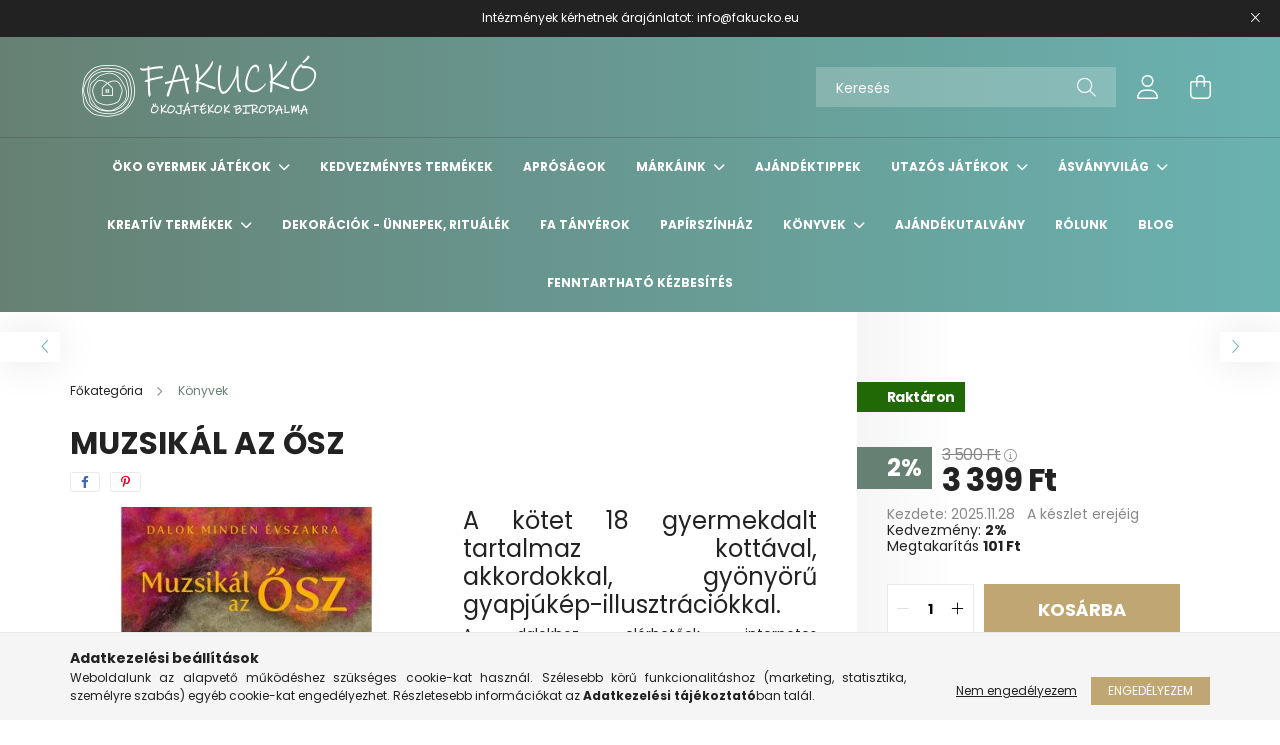

--- FILE ---
content_type: text/html; charset=UTF-8
request_url: https://fakucko.eu/konyvek/Muzsikal-az-osz
body_size: 27729
content:
<!DOCTYPE html>
<html lang="hu">
<head>
    <meta charset="utf-8">
<meta name="description" content="Muzsikál az ősz, A kötet 18 gyermekdalt tartalmaz kottával, akkordokkal, gyönyörű gyapjúkép-illusztrációkkal. A dalokhoz elérhetőek internetes hanganyagmellékletek. A könyvet a saj">
<meta name="robots" content="index, follow">
<meta http-equiv="X-UA-Compatible" content="IE=Edge">
<meta property="og:site_name" content="Fakuckó - ökojátékok birodalma | Természetes játékok" />
<meta property="og:title" content="Muzsikál az ősz | Fakuckó - természetes játékok - Természetes játékok | Fakuckó">
<meta property="og:description" content="Muzsikál az ősz, A kötet 18 gyermekdalt tartalmaz kottával, akkordokkal, gyönyörű gyapjúkép-illusztrációkkal. A dalokhoz elérhetőek internetes hanganyagmellékletek. A könyvet a saj">
<meta property="og:type" content="product">
<meta property="og:url" content="https://fakucko.eu/konyvek/Muzsikal-az-osz">
<meta property="og:image" content="https://fakucko.eu/img/54994/MUZSIKALAZOSZ/MUZSIKALAZOSZ.jpg">
<meta name="facebook-domain-verification" content="8zrze0f9y7c4vpio9u7qcagf3dq0rl">
<meta name="google-site-verification" content="fuza3lYfr8Olq5YNlYrpUkRcUjFmtfDxYY5odSEAaqY">
<meta name="mobile-web-app-capable" content="yes">
<meta name="apple-mobile-web-app-capable" content="yes">
<meta name="MobileOptimized" content="320">
<meta name="HandheldFriendly" content="true">

<title>Muzsikál az ősz | Fakuckó - természetes játékok - Természetes játékok | Fakuckó</title>


<script>
var service_type="shop";
var shop_url_main="https://fakucko.eu";
var actual_lang="hu";
var money_len="0";
var money_thousend=" ";
var money_dec=",";
var shop_id=54994;
var unas_design_url="https:"+"/"+"/"+"fakucko.eu"+"/"+"!common_design"+"/"+"base"+"/"+"002101"+"/";
var unas_design_code='002101';
var unas_base_design_code='2100';
var unas_design_ver=4;
var unas_design_subver=4;
var unas_shop_url='https://fakucko.eu';
var responsive="yes";
var price_nullcut_disable=1;
var config_plus=new Array();
config_plus['product_tooltip']=1;
config_plus['cart_redirect']=1;
config_plus['money_type']='Ft';
config_plus['money_type_display']='Ft';
var lang_text=new Array();

var UNAS = UNAS || {};
UNAS.shop={"base_url":'https://fakucko.eu',"domain":'fakucko.eu',"username":'fakucko.unas.hu',"id":54994,"lang":'hu',"currency_type":'Ft',"currency_code":'HUF',"currency_rate":'1',"currency_length":0,"base_currency_length":0,"canonical_url":'https://fakucko.eu/konyvek/Muzsikal-az-osz'};
UNAS.design={"code":'002101',"page":'product_details'};
UNAS.api_auth="f8377dd8e52ce2813a9354ae3bd8c350";
UNAS.customer={"email":'',"id":0,"group_id":0,"without_registration":0};
UNAS.shop["category_id"]="584242";
UNAS.shop["sku"]="MUZSIKALAZOSZ";
UNAS.shop["product_id"]="509718464";
UNAS.shop["only_private_customer_can_purchase"] = false;
 

UNAS.text = {
    "button_overlay_close": `Bezár`,
    "popup_window": `Felugró ablak`,
    "list": `lista`,
    "updating_in_progress": `frissítés folyamatban`,
    "updated": `frissítve`,
    "is_opened": `megnyitva`,
    "is_closed": `bezárva`,
    "deleted": `törölve`,
    "consent_granted": `hozzájárulás megadva`,
    "consent_rejected": `hozzájárulás elutasítva`,
    "field_is_incorrect": `mező hibás`,
    "error_title": `Hiba!`,
    "product_variants": `termék változatok`,
    "product_added_to_cart": `A termék a kosárba került`,
    "product_added_to_cart_with_qty_problem": `A termékből csak [qty_added_to_cart] [qty_unit] került kosárba`,
    "product_removed_from_cart": `A termék törölve a kosárból`,
    "reg_title_name": `Név`,
    "reg_title_company_name": `Cégnév`,
    "number_of_items_in_cart": `Kosárban lévő tételek száma`,
    "cart_is_empty": `A kosár üres`,
    "cart_updated": `A kosár frissült`
};


UNAS.text["delete_from_compare"]= `Törlés összehasonlításból`;
UNAS.text["comparison"]= `Összehasonlítás`;

UNAS.text["delete_from_favourites"]= `Törlés a kedvencek közül`;
UNAS.text["add_to_favourites"]= `Kedvencekhez`;






window.lazySizesConfig=window.lazySizesConfig || {};
window.lazySizesConfig.loadMode=1;
window.lazySizesConfig.loadHidden=false;

window.dataLayer = window.dataLayer || [];
function gtag(){dataLayer.push(arguments)};
gtag('js', new Date());
</script>

<script src="https://fakucko.eu/!common_packages/jquery/jquery-3.2.1.js?mod_time=1759314983"></script>
<script src="https://fakucko.eu/!common_packages/jquery/plugins/migrate/migrate.js?mod_time=1759314984"></script>
<script src="https://fakucko.eu/!common_packages/jquery/plugins/autocomplete/autocomplete.js?mod_time=1759314983"></script>
<script src="https://fakucko.eu/!common_packages/jquery/plugins/tools/overlay/overlay.js?mod_time=1759314984"></script>
<script src="https://fakucko.eu/!common_packages/jquery/plugins/tools/toolbox/toolbox.expose.js?mod_time=1759314984"></script>
<script src="https://fakucko.eu/!common_packages/jquery/plugins/lazysizes/lazysizes.min.js?mod_time=1759314984"></script>
<script src="https://fakucko.eu/!common_packages/jquery/plugins/lazysizes/plugins/bgset/ls.bgset.min.js?mod_time=1759314984"></script>
<script src="https://fakucko.eu/!common_packages/jquery/own/shop_common/exploded/common.js?mod_time=1764831093"></script>
<script src="https://fakucko.eu/!common_packages/jquery/own/shop_common/exploded/common_overlay.js?mod_time=1759314983"></script>
<script src="https://fakucko.eu/!common_packages/jquery/own/shop_common/exploded/common_shop_popup.js?mod_time=1759314983"></script>
<script src="https://fakucko.eu/!common_packages/jquery/own/shop_common/exploded/page_product_details.js?mod_time=1759314983"></script>
<script src="https://fakucko.eu/!common_packages/jquery/own/shop_common/exploded/function_favourites.js?mod_time=1759314983"></script>
<script src="https://fakucko.eu/!common_packages/jquery/own/shop_common/exploded/function_compare.js?mod_time=1759314983"></script>
<script src="https://fakucko.eu/!common_packages/jquery/own/shop_common/exploded/function_recommend.js?mod_time=1759314983"></script>
<script src="https://fakucko.eu/!common_packages/jquery/own/shop_common/exploded/function_product_print.js?mod_time=1759314983"></script>
<script src="https://fakucko.eu/!common_packages/jquery/plugins/hoverintent/hoverintent.js?mod_time=1759314984"></script>
<script src="https://fakucko.eu/!common_packages/jquery/own/shop_tooltip/shop_tooltip.js?mod_time=1759314983"></script>
<script src="https://fakucko.eu/!common_packages/jquery/plugins/responsive_menu/responsive_menu-unas.js?mod_time=1759314984"></script>
<script src="https://fakucko.eu/!common_design/base/002100/main.js?mod_time=1759314986"></script>
<script src="https://fakucko.eu/!common_packages/jquery/plugins/flickity/v3/flickity.pkgd.min.js?mod_time=1759314984"></script>
<script src="https://fakucko.eu/!common_packages/jquery/plugins/toastr/toastr.min.js?mod_time=1759314984"></script>
<script src="https://fakucko.eu/!common_packages/jquery/plugins/tippy/popper-2.4.4.min.js?mod_time=1759314984"></script>
<script src="https://fakucko.eu/!common_packages/jquery/plugins/tippy/tippy-bundle.umd.min.js?mod_time=1759314984"></script>
<script src="https://fakucko.eu/!common_packages/jquery/plugins/photoswipe/photoswipe.min.js?mod_time=1759314984"></script>
<script src="https://fakucko.eu/!common_packages/jquery/plugins/photoswipe/photoswipe-ui-default.min.js?mod_time=1759314984"></script>

<link href="https://fakucko.eu/temp/shop_54994_91d19c83381af2db67aaae8ee68d0ef3.css?mod_time=1769087680" rel="stylesheet" type="text/css">

<link href="https://fakucko.eu/konyvek/Muzsikal-az-osz" rel="canonical">
<link href="https://fakucko.eu/shop_ordered/54994/design_pic/favicon.ico" rel="shortcut icon">
<script>
        var google_consent=1;
    
        gtag('consent', 'default', {
           'ad_storage': 'denied',
           'ad_user_data': 'denied',
           'ad_personalization': 'denied',
           'analytics_storage': 'denied',
           'functionality_storage': 'denied',
           'personalization_storage': 'denied',
           'security_storage': 'granted'
        });

    
        gtag('consent', 'update', {
           'ad_storage': 'denied',
           'ad_user_data': 'denied',
           'ad_personalization': 'denied',
           'analytics_storage': 'denied',
           'functionality_storage': 'denied',
           'personalization_storage': 'denied',
           'security_storage': 'granted'
        });

        </script>
    <script async src="https://www.googletagmanager.com/gtag/js?id=UA-212326854-1"></script>    <script>
    gtag('config', 'UA-212326854-1');

        </script>
        <script>
    var google_analytics=1;

                gtag('event', 'view_item', {
              "currency": "HUF",
              "value": '3399',
              "items": [
                  {
                      "item_id": "MUZSIKALAZOSZ",
                      "item_name": "Muzsikál az ősz",
                      "item_category": "Könyvek",
                      "price": '3399'
                  }
              ],
              'non_interaction': true
            });
               </script>
           <script>
        gtag('config', 'AW-339227350');
                </script>
            <script>
        var google_ads=1;

                gtag('event','remarketing', {
            'ecomm_pagetype': 'product',
            'ecomm_prodid': ["MUZSIKALAZOSZ"],
            'ecomm_totalvalue': 3399        });
            </script>
    
    <script>
    var facebook_pixel=1;
    /* <![CDATA[ */
        !function(f,b,e,v,n,t,s){if(f.fbq)return;n=f.fbq=function(){n.callMethod?
            n.callMethod.apply(n,arguments):n.queue.push(arguments)};if(!f._fbq)f._fbq=n;
            n.push=n;n.loaded=!0;n.version='2.0';n.queue=[];t=b.createElement(e);t.async=!0;
            t.src=v;s=b.getElementsByTagName(e)[0];s.parentNode.insertBefore(t,s)}(window,
                document,'script','//connect.facebook.net/en_US/fbevents.js');

        fbq('init', '198633818774471');
                fbq('track', 'PageView', {}, {eventID:'PageView.aXJISjbdzEZZf0WsBqP_4AAAnfs'});
        
        fbq('track', 'ViewContent', {
            content_name: 'Muzsikál az ősz',
            content_category: 'Könyvek',
            content_ids: ['MUZSIKALAZOSZ'],
            contents: [{'id': 'MUZSIKALAZOSZ', 'quantity': '1'}],
            content_type: 'product',
            value: 3399,
            currency: 'HUF'
        }, {eventID:'ViewContent.aXJISjbdzEZZf0WsBqP_4AAAnfs'});

        
        $(document).ready(function() {
            $(document).on("addToCart", function(event, product_array){
                facebook_event('AddToCart',{
					content_name: product_array.name,
					content_category: product_array.category,
					content_ids: [product_array.sku],
					contents: [{'id': product_array.sku, 'quantity': product_array.qty}],
					content_type: 'product',
					value: product_array.price,
					currency: 'HUF'
				}, {eventID:'AddToCart.' + product_array.event_id});
            });

            $(document).on("addToFavourites", function(event, product_array){
                facebook_event('AddToWishlist', {
                    content_ids: [product_array.sku],
                    content_type: 'product'
                }, {eventID:'AddToFavourites.' + product_array.event_id});
            });
        });

    /* ]]> */
    </script>
<script>
(function(i,s,o,g,r,a,m){i['BarionAnalyticsObject']=r;i[r]=i[r]||function(){
    (i[r].q=i[r].q||[]).push(arguments)},i[r].l=1*new Date();a=s.createElement(o),
    m=s.getElementsByTagName(o)[0];a.async=1;a.src=g;m.parentNode.insertBefore(a,m)
})(window, document, 'script', 'https://pixel.barion.com/bp.js', 'bp');
                    
bp('init', 'addBarionPixelId', 'BP-T3W94KC2Rc-C0');
</script>
<noscript><img height='1' width='1' style='display:none' alt='' src='https://pixel.barion.com/a.gif?__ba_pixel_id=BP-T3W94KC2Rc-C0&ev=contentView&noscript=1'/></noscript>
<script>
$(document).ready(function () {
     UNAS.onGrantConsent(function(){
         bp('consent', 'grantConsent');
     });
     
     UNAS.onRejectConsent(function(){
         bp('consent', 'rejectConsent');
     });

     var contentViewProperties = {
         'currency': 'HUF',
         'quantity': 1,
         'unit': 'db',
         'unitPrice': 3399,
         'category': 'Könyvek',
         'imageUrl': 'https://fakucko.eu/img/54994/MUZSIKALAZOSZ/440x440,r/MUZSIKALAZOSZ.jpg?time=1721740093',
         'name': 'Muzsikál az ősz',
         'contentType': 'Product',
         'id': 'MUZSIKALAZOSZ',
     }
     bp('track', 'contentView', contentViewProperties);

     UNAS.onChangeVariant(function(event,params){
         var variant = '';
         if (typeof params.variant_list1!=='undefined') variant+=params.variant_list1;
         if (typeof params.variant_list2!=='undefined') variant+='|'+params.variant_list2;
         if (typeof params.variant_list3!=='undefined') variant+='|'+params.variant_list3;
         var customizeProductProperties = {
            'contentType': 'Product',
            'currency': 'HUF',
            'id': params.sku,
            'name': 'Muzsikál az ősz',
            'unit': 'db',
            'unitPrice': 3399,
            'variant': variant,
            'list': 'ProductPage'
        }
        bp('track', 'customizeProduct', customizeProductProperties);
     });

     UNAS.onAddToCart(function(event,params){
         var variant = '';
         if (typeof params.variant_list1!=='undefined') variant+=params.variant_list1;
         if (typeof params.variant_list2!=='undefined') variant+='|'+params.variant_list2;
         if (typeof params.variant_list3!=='undefined') variant+='|'+params.variant_list3;
         var addToCartProperties = {
             'contentType': 'Product',
             'currency': 'HUF',
             'id': params.sku,
             'name': params.name,
             'quantity': parseFloat(params.qty_add),
             'totalItemPrice': params.qty*params.price,
             'unit': params.unit,
             'unitPrice': parseFloat(params.price),
             'category': params.category,
             'variant': variant
         };
         bp('track', 'addToCart', addToCartProperties);
     });

     UNAS.onClickProduct(function(event,params){
         UNAS.getProduct(function(result) {
             if (result.name!=undefined) {
                 var clickProductProperties  = {
                     'contentType': 'Product',
                     'currency': 'HUF',
                     'id': params.sku,
                     'name': result.name,
                     'unit': result.unit,
                     'unitPrice': parseFloat(result.unit_price),
                     'quantity': 1
                 }
                 bp('track', 'clickProduct', clickProductProperties );
             }
         },params);
     });

UNAS.onRemoveFromCart(function(event,params){
     bp('track', 'removeFromCart', {
         'contentType': 'Product',
         'currency': 'HUF',
         'id': params.sku,
         'name': params.name,
         'quantity': params.qty,
         'totalItemPrice': params.price * params.qty,
         'unit': params.unit,
         'unitPrice': parseFloat(params.price),
         'list': 'BasketPage'
     });
});

});
</script>

    <meta content="width=device-width, initial-scale=1.0" name="viewport" />
    <link rel="preconnect" href="https://fonts.gstatic.com">
    <link rel="preload" href="https://fonts.googleapis.com/css2?family=Poppins:wght@400;700&display=swap" as="style" />
    <link rel="stylesheet" href="https://fonts.googleapis.com/css2?family=Poppins:wght@400;700&display=swap" media="print" onload="this.media='all'">
    <noscript>
        <link rel="stylesheet" href="https://fonts.googleapis.com/css2?family=Poppins:wght@400;700&display=swap" />
    </noscript>
    
    
    
    
    

    
    
    
            
        
        
        
        
        
    
    
</head>




<body class='design_ver4 design_subver1 design_subver2 design_subver3 design_subver4' id="ud_shop_artdet">
    <div id="fb-root"></div>
    <script>
        window.fbAsyncInit = function() {
            FB.init({
                xfbml            : true,
                version          : 'v22.0'
            });
        };
    </script>
    <script async defer crossorigin="anonymous" src="https://connect.facebook.net/hu_HU/sdk.js"></script>
    <div id="image_to_cart" style="display:none; position:absolute; z-index:100000;"></div>
<div class="overlay_common overlay_warning" id="overlay_cart_add"></div>
<script>$(document).ready(function(){ overlay_init("cart_add",{"onBeforeLoad":false}); });</script>
<div id="overlay_login_outer"></div>	
	<script>
	$(document).ready(function(){
	    var login_redir_init="";

		$("#overlay_login_outer").overlay({
			onBeforeLoad: function() {
                var login_redir_temp=login_redir_init;
                if (login_redir_act!="") {
                    login_redir_temp=login_redir_act;
                    login_redir_act="";
                }

									$.ajax({
						type: "GET",
						async: true,
						url: "https://fakucko.eu/shop_ajax/ajax_popup_login.php",
						data: {
							shop_id:"54994",
							lang_master:"hu",
                            login_redir:login_redir_temp,
							explicit:"ok",
							get_ajax:"1"
						},
						success: function(data){
							$("#overlay_login_outer").html(data);
							if (unas_design_ver >= 5) $("#overlay_login_outer").modal('show');
							$('#overlay_login1 input[name=shop_pass_login]').keypress(function(e) {
								var code = e.keyCode ? e.keyCode : e.which;
								if(code.toString() == 13) {		
									document.form_login_overlay.submit();		
								}	
							});	
						}
					});
								},
			top: 50,
			mask: {
	color: "#000000",
	loadSpeed: 200,
	maskId: "exposeMaskOverlay",
	opacity: 0.7
},
			closeOnClick: (config_plus['overlay_close_on_click_forced'] === 1),
			onClose: function(event, overlayIndex) {
				$("#login_redir").val("");
			},
			load: false
		});
		
			});
	function overlay_login() {
		$(document).ready(function(){
			$("#overlay_login_outer").overlay().load();
		});
	}
	function overlay_login_remind() {
        if (unas_design_ver >= 5) {
            $("#overlay_remind").overlay().load();
        } else {
            $(document).ready(function () {
                $("#overlay_login_outer").overlay().close();
                setTimeout('$("#overlay_remind").overlay().load();', 250);
            });
        }
	}

    var login_redir_act="";
    function overlay_login_redir(redir) {
        login_redir_act=redir;
        $("#overlay_login_outer").overlay().load();
    }
	</script>  
	<div class="overlay_common overlay_info" id="overlay_remind"></div>
<script>$(document).ready(function(){ overlay_init("remind",[]); });</script>

	<script>
    	function overlay_login_error_remind() {
		$(document).ready(function(){
			load_login=0;
			$("#overlay_error").overlay().close();
			setTimeout('$("#overlay_remind").overlay().load();', 250);	
		});
	}
	</script>  
	<div class="overlay_common overlay_info" id="overlay_newsletter"></div>
<script>$(document).ready(function(){ overlay_init("newsletter",[]); });</script>

<script>
function overlay_newsletter() {
    $(document).ready(function(){
        $("#overlay_newsletter").overlay().load();
    });
}
</script>
<div class="overlay_common overlay_error" id="overlay_script"></div>
<script>$(document).ready(function(){ overlay_init("script",[]); });</script>
    <script>
    $(document).ready(function() {
        $.ajax({
            type: "GET",
            url: "https://fakucko.eu/shop_ajax/ajax_stat.php",
            data: {master_shop_id:"54994",get_ajax:"1"}
        });
    });
    </script>
    

<div id="container" class="no-slideshow  page_shop_artdet_MUZSIKALAZOSZ filter-not-exists">
            <header class="header position-relative">
                        <div class="js-element nanobar js-nanobar" data-element-name="header_text_section_1">
            <div class="header_text_section_1 nanobar__inner text-center">
                                    <p style="text-align: center;">Intézmények kérhetnek árajánlatot: info@fakucko.eu</p>
                                <button type="button" class="btn nanobar__btn-close" onclick="closeNanobar(this,'header_text_section_1_hide','session');" aria-label="Bezár" title="Bezár">
                    <span class="icon--close"></span>
                </button>
            </div>
        </div>
    
            <div class="header-inner">
                <div class="header-container container">
                    <div class="row gutters-5 flex-nowrap justify-content-center align-items-center">
                            <div id="header_logo_img" class="js-element logo col-auto flex-shrink-1 order-2 order-xl-1" data-element-name="header_logo">
        <div class="header_logo-img-container">
            <div class="header_logo-img-wrapper">
                                                            <a href="https://fakucko.eu/">                        <picture>
                                                                                    <img                                  width="256" height="80"
                                                                  src="https://fakucko.eu/!common_design/custom/fakucko.unas.hu/element/layout_hu_header_logo-300x80_1_default.png?time=1621935062"
                                 srcset="https://fakucko.eu/!common_design/custom/fakucko.unas.hu/element/layout_hu_header_logo-300x80_1_default.png?time=1621935062 1x, https://fakucko.eu/!common_design/custom/fakucko.unas.hu/element/layout_hu_header_logo-300x80_1_default_retina.png?time=1621935062 2x"
                                 alt="Fakuckó - ökojátékok birodalma | Természetes játékok"/>
                        </picture>
                        </a>                                                </div>
        </div>
    </div>


                        <div class="header__left col-auto col-xl order-1 order-xl-2">
                            <div class="d-flex align-items-center justify-content-center">
                                <button type="button" class="hamburger__btn js-hamburger-btn dropdown--btn d-xl-none" id="hamburger__btn" aria-label="hamburger button" data-btn-for=".hamburger__dropdown">
                                    <span class="hamburger__btn-icon icon--hamburger"></span>
                                </button>
                                
                            </div>
                        </div>

                        <div class="header__right col col-xl-auto order-3 py-3 py-lg-5">
                            <div class="d-flex align-items-center justify-content-end">
                                
                                
                                <div class="search-open-btn d-block d-lg-none icon--search text-center" onclick="toggleSearch();"></div>
                                <div class="search__container">
                                    <div class="search-box position-relative ml-auto container px-0 browser-is-chrome" id="box_search_content">
    <form name="form_include_search" id="form_include_search" action="https://fakucko.eu/shop_search.php" method="get">
        <div class="box-search-group mb-0">
            <input data-stay-visible-breakpoint="992" name="search" id="box_search_input" value=""
                   aria-label="Keresés" pattern=".{3,100}" title="Hosszabb kereső kifejezést írjon be!" placeholder="Keresés"
                   type="text" maxlength="100" class="ac_input form-control js-search-input" autocomplete="off" required            >
            <div class="search-box__search-btn-outer input-group-append" title="Keresés">
                <button class="search-btn" aria-label="Keresés">
                    <span class="search-btn-icon icon--search"></span>
                </button>
            </div>
            <div class="search__loading">
                <div class="loading-spinner--small"></div>
            </div>
        </div>
        <div class="search-box__mask"></div>
    </form>
    <div class="ac_results"></div>
</div>
<script>
    $(document).ready(function(){
        $(document).on('smartSearchInputLoseFocus', function(){
            if ($('.js-search-smart-autocomplete').length>0) {
                setTimeout(function(){
                    let height = $(window).height() - ($('.js-search-smart-autocomplete').offset().top - $(window).scrollTop()) - 20;
                    $('.search-smart-autocomplete').css('max-height', height + 'px');
                }, 300);
            }
        });
    });
</script>



                                </div>
                                <div class="profil__container">
                                                <div class="profile">
            <button type="button" class="profile__btn js-profile-btn dropdown--btn" id="profile__btn" data-orders="https://fakucko.eu/shop_order_track.php" aria-label="profile button" data-btn-for=".profile__dropdown">
                <span class="profile__btn-icon icon--head"></span>
            </button>
        </div>
    
                                </div>
                                <div class="cart-box__container pr-3 pr-xl-0">
                                    <button class="cart-box__btn dropdown--btn" aria-label="cart button" type="button" data-btn-for=".cart-box__dropdown">
                                        <span class="cart-box__btn-icon icon--cart">
                                                <span id='box_cart_content' class='cart-box'>            </span>
                                        </span>
                                    </button>
                                </div>
                            </div>
                        </div>
                    </div>
                </div>
            </div>
                            <div class="header-menus d-none d-xl-block">
                    <div class="container text-center position-relative">
                        <ul class="main-menus d-none d-lg-flex justify-content-center text-left js-main-menus-content cat-menus level-0 plus-menus level-0" data-level="0">
                                <li class='cat-menu  has-child js-cat-menu-100002' data-id="100002">

        <span class="cat-menu__name font-weight-bold">
                            <a class='cat-menu__link font-weight-bold' href='https://fakucko.eu/oko_gyermek_jatekok' >
                            Öko gyermek játékok            </a>
        </span>

        			    <div class="cat-menu__sublist js-sublist level-1 ">
        <div class="sublist-inner js-sublist-inner ps__child--consume">
            <div class="cat-menu__sublist-inner d-flex">
                <div class="flex-grow-1">
                    <ul class="cat-menus level-1 row" data-level="cat-level-1">
                                                    <li class="col-2 mb-5 cat-menu js-cat-menu-928158" data-id="928158">
                                <span class="cat-menu__name text-uppercase font-weight-bold" >
                                    <a class="cat-menu__link" href="https://fakucko.eu/osszes_termeszetes_jatek" >
                                    Összes természetes játék
                                                                            </a>
                                </span>
                                                            </li>
                                                    <li class="col-2 mb-5 cat-menu has-child js-cat-menu-467798" data-id="467798">
                                <span class="cat-menu__name text-uppercase font-weight-bold" >
                                    <a class="cat-menu__link" href="https://fakucko.eu/oko-jatekok/Selyemjatekok-Sarahs-Silks" >
                                    Selyemjátékok - Sarah&#039;s Silks
                                                                            </a>
                                </span>
                                                                        <div class="cat-menu__list level-2">
        <ul class="cat-menus level-2" data-level="cat-level-2">
                            <li class="cat-menu js-cat-menu-920276" data-id="920276">
                    <span class="cat-menu__name" >
                        <a class="cat-menu__link" href="https://fakucko.eu/Selyemkendok" >                        Selyemkendők
                                                    </a>                    </span>
                                    </li>
                            <li class="cat-menu js-cat-menu-259137" data-id="259137">
                    <span class="cat-menu__name" >
                        <a class="cat-menu__link" href="https://fakucko.eu/selyemjatekok/Jatszoselymek" >                        Tematikus játszóselymek 
                                                    </a>                    </span>
                                    </li>
                            <li class="cat-menu js-cat-menu-469436" data-id="469436">
                    <span class="cat-menu__name" >
                        <a class="cat-menu__link" href="https://fakucko.eu/selyemjatekok/Beoltozos-selyemjatekok" >                        Beöltözős selyemjátékok 
                                                    </a>                    </span>
                                    </li>
                            <li class="cat-menu js-cat-menu-211250" data-id="211250">
                    <span class="cat-menu__name" >
                        <a class="cat-menu__link" href="https://fakucko.eu/selyemjatekok/Mozgasos-selymjatekok" >                        Mozgásos selymjátékok
                                                    </a>                    </span>
                                    </li>
                            <li class="cat-menu js-cat-menu-245265" data-id="245265">
                    <span class="cat-menu__name" >
                        <a class="cat-menu__link" href="https://fakucko.eu/selyemjatekok/Varazspalca-selyemszalaggal" >                        Varázspálca selyemszalaggal
                                                    </a>                    </span>
                                    </li>
                            <li class="cat-menu js-cat-menu-895532" data-id="895532">
                    <span class="cat-menu__name" >
                        <a class="cat-menu__link" href="https://fakucko.eu/Selyemjatekok/Baba-selyemjatekok" >                        Baba selyemjátékok
                                                    </a>                    </span>
                                    </li>
                                </ul>
    </div>


                                                            </li>
                                                    <li class="col-2 mb-5 cat-menu js-cat-menu-647493" data-id="647493">
                                <span class="cat-menu__name text-uppercase font-weight-bold" >
                                    <a class="cat-menu__link" href="https://fakucko.eu/oko_gyermek_jateklok/szivarvanyok" >
                                    Szivárványok
                                                                            </a>
                                </span>
                                                            </li>
                                                    <li class="col-2 mb-5 cat-menu js-cat-menu-499514" data-id="499514">
                                <span class="cat-menu__name text-uppercase font-weight-bold" >
                                    <a class="cat-menu__link" href="https://fakucko.eu/oko_gyermek_jatekok/szabadteri_jatekok" >
                                    Szabadtéri és mozgásos játékok
                                                                            </a>
                                </span>
                                                            </li>
                                                    <li class="col-2 mb-5 cat-menu has-child js-cat-menu-479201" data-id="479201">
                                <span class="cat-menu__name text-uppercase font-weight-bold" >
                                    <a class="cat-menu__link" href="https://fakucko.eu/oko_gyermek_jatekok/Epito-jatek" >
                                    Fejlesztő játékok
                                                                            </a>
                                </span>
                                                                        <div class="cat-menu__list level-2">
        <ul class="cat-menus level-2" data-level="cat-level-2">
                            <li class="cat-menu js-cat-menu-871064" data-id="871064">
                    <span class="cat-menu__name" >
                        <a class="cat-menu__link" href="https://fakucko.eu/fejleszto-jatekok/Fuzos-jatekok" >                        Fűzős játékok
                                                    </a>                    </span>
                                    </li>
                            <li class="cat-menu js-cat-menu-373308" data-id="373308">
                    <span class="cat-menu__name" >
                        <a class="cat-menu__link" href="https://fakucko.eu/fejleszto-jatekok/Finommotorika-es-kezugyesseg-fejlesztese" >                        Finommotorika és kézügyesség fejlesztése
                                                    </a>                    </span>
                                    </li>
                            <li class="cat-menu js-cat-menu-412682" data-id="412682">
                    <span class="cat-menu__name" >
                        <a class="cat-menu__link" href="https://fakucko.eu/fejleszto-jatekok/Nagymozgas-es-egyensuly-fejlesztese" >                        Nagymozgás és egyensúly fejlesztése
                                                    </a>                    </span>
                                    </li>
                            <li class="cat-menu js-cat-menu-987479" data-id="987479">
                    <span class="cat-menu__name" >
                        <a class="cat-menu__link" href="https://fakucko.eu/fejleszto-jatekok/Terbeli-tajekozodas-es-vizualis-eszleles" >                        Térbeli tájékozódás és vizuális észlelés
                                                    </a>                    </span>
                                    </li>
                            <li class="cat-menu js-cat-menu-289969" data-id="289969">
                    <span class="cat-menu__name" >
                        <a class="cat-menu__link" href="https://fakucko.eu/fejleszto-jatekok/Logika-es-problemamegoldas" >                        Logika és problémamegoldás
                                                    </a>                    </span>
                                    </li>
                            <li class="cat-menu js-cat-menu-692951" data-id="692951">
                    <span class="cat-menu__name" >
                        <a class="cat-menu__link" href="https://fakucko.eu/oko_gyermek_jatekok/szerepjatekok" >                        Szerepjátékok
                                                    </a>                    </span>
                                    </li>
                            <li class="cat-menu js-cat-menu-114210" data-id="114210">
                    <span class="cat-menu__name" >
                        <a class="cat-menu__link" href="https://fakucko.eu/oko_gyermek_jatekok/epito_jatek/epito_jatek" >                        Építő játékok
                                                    </a>                    </span>
                                    </li>
                                        <li class="cat-menu">
                    <a class="cat-menu__link cat-menu__all-cat font-s icon--a-chevron-right" href="https://fakucko.eu/oko_gyermek_jatekok/Epito-jatek">További kategóriák</a>
                </li>
                    </ul>
    </div>


                                                            </li>
                                                    <li class="col-2 mb-5 cat-menu has-child js-cat-menu-735171" data-id="735171">
                                <span class="cat-menu__name text-uppercase font-weight-bold" >
                                    <a class="cat-menu__link" href="https://fakucko.eu/oko_gyermek_jatekok/waldorf_termekek" >
                                    Waldorf termékek
                                                                            </a>
                                </span>
                                                                        <div class="cat-menu__list level-2">
        <ul class="cat-menus level-2" data-level="cat-level-2">
                            <li class="cat-menu js-cat-menu-647980" data-id="647980">
                    <span class="cat-menu__name" >
                        <a class="cat-menu__link" href="https://fakucko.eu/waldorf_termekek/alkotas" >                        Alkotás
                                                    </a>                    </span>
                                    </li>
                            <li class="cat-menu js-cat-menu-888244" data-id="888244">
                    <span class="cat-menu__name" >
                        <a class="cat-menu__link" href="https://fakucko.eu/waldorf_termekek/waldorf_tipusu_jatekok" >                        Waldorf típusú játékok
                                                    </a>                    </span>
                                    </li>
                                </ul>
    </div>


                                                            </li>
                                                    <li class="col-2 mb-5 cat-menu js-cat-menu-179405" data-id="179405">
                                <span class="cat-menu__name text-uppercase font-weight-bold" >
                                    <a class="cat-menu__link" href="https://fakucko.eu/oko_gyermekjatek/fa_tarsasjatekok" >
                                    Társasjátékok
                                                                            </a>
                                </span>
                                                            </li>
                                                    <li class="col-2 mb-5 cat-menu has-child js-cat-menu-100009" data-id="100009">
                                <span class="cat-menu__name text-uppercase font-weight-bold" >
                                    <a class="cat-menu__link" href="https://fakucko.eu/oko_gyermek_jatekok/oko_baba" >
                                    Öko baba játékok
                                                                            </a>
                                </span>
                                                                        <div class="cat-menu__list level-2">
        <ul class="cat-menus level-2" data-level="cat-level-2">
                            <li class="cat-menu js-cat-menu-468209" data-id="468209">
                    <span class="cat-menu__name" >
                        <a class="cat-menu__link" href="https://fakucko.eu/oko_gyermek_jatekok/oko_baba/fa_jarmuvek" >                        Fa járművek 
                                                    </a>                    </span>
                                    </li>
                            <li class="cat-menu js-cat-menu-885688" data-id="885688">
                    <span class="cat-menu__name" >
                        <a class="cat-menu__link" href="https://fakucko.eu/oko_gyermek_jatekok/oko_baba/fa_allatok" >                        Fa állatok
                                                    </a>                    </span>
                                    </li>
                            <li class="cat-menu js-cat-menu-251860" data-id="251860">
                    <span class="cat-menu__name" >
                        <a class="cat-menu__link" href="https://fakucko.eu/oko_gyermek_jatekok/oko_baba/baba_ragokak" >                        Baba rágókák, csörgők
                                                    </a>                    </span>
                                    </li>
                            <li class="cat-menu js-cat-menu-754954" data-id="754954">
                    <span class="cat-menu__name" >
                        <a class="cat-menu__link" href="https://fakucko.eu/Jatekok-totyogoknak" >                        Játékok totyogóknak
                                                    </a>                    </span>
                                    </li>
                                </ul>
    </div>


                                                            </li>
                                                    <li class="col-2 mb-5 cat-menu has-child js-cat-menu-173167" data-id="173167">
                                <span class="cat-menu__name text-uppercase font-weight-bold" >
                                    <a class="cat-menu__link" href="https://fakucko.eu/oko_gyermek_jatekok/kezmuves_magyar_termekek" >
                                    Kézműves magyar termékek
                                                                            </a>
                                </span>
                                                                        <div class="cat-menu__list level-2">
        <ul class="cat-menus level-2" data-level="cat-level-2">
                            <li class="cat-menu js-cat-menu-851946" data-id="851946">
                    <span class="cat-menu__name" >
                        <a class="cat-menu__link" href="https://fakucko.eu/oko_gyermek_jatekok/kezmuves_magyar_termekek/dekoracio" >                        Dekorációk
                                                    </a>                    </span>
                                    </li>
                            <li class="cat-menu js-cat-menu-873788" data-id="873788">
                    <span class="cat-menu__name" >
                        <a class="cat-menu__link" href="https://fakucko.eu/oko_gyermek_jatekok/kezmuves_magyar_termekek/jatekok" >                        Kézműves játékok 
                                                    </a>                    </span>
                                    </li>
                                </ul>
    </div>


                                                            </li>
                                            </ul>
                </div>
                            </div>
        </div>
    </div>


            </li>
    <li class='cat-menu  js-cat-menu-216180' data-id="216180">

        <span class="cat-menu__name font-weight-bold">
                            <a class='cat-menu__link font-weight-bold' href='https://fakucko.eu/kedvezmenyes_termekek' >
                            Kedvezményes termékek            </a>
        </span>

            </li>
    <li class='cat-menu  js-cat-menu-606499' data-id="606499">

        <span class="cat-menu__name font-weight-bold">
                            <a class='cat-menu__link font-weight-bold' href='https://fakucko.eu/adventi_naptar/Aprosagok' >
                            Apróságok            </a>
        </span>

            </li>
    <li class='cat-menu  has-child js-cat-menu-533559' data-id="533559">

        <span class="cat-menu__name font-weight-bold">
                            <a class='cat-menu__link font-weight-bold' href='https://fakucko.eu/Markaink' >
                            Márkáink            </a>
        </span>

        			    <div class="cat-menu__sublist js-sublist level-1 ">
        <div class="sublist-inner js-sublist-inner ps__child--consume">
            <div class="cat-menu__sublist-inner d-flex">
                <div class="flex-grow-1">
                    <ul class="cat-menus level-1 row" data-level="cat-level-1">
                                                    <li class="col-2 mb-5 cat-menu has-child js-cat-menu-971261" data-id="971261">
                                <span class="cat-menu__name text-uppercase font-weight-bold" >
                                    <a class="cat-menu__link" href="https://fakucko.eu/Grimms" >
                                    Grimms
                                                                            </a>
                                </span>
                                                                        <div class="cat-menu__list level-2">
        <ul class="cat-menus level-2" data-level="cat-level-2">
                            <li class="cat-menu js-cat-menu-261165" data-id="261165">
                    <span class="cat-menu__name" >
                        <a class="cat-menu__link" href="https://fakucko.eu/Szivarvanyok-es-szivarvany-kiegeszitok" >                        Szivárványok és szivárvány kiegészítők
                                                    </a>                    </span>
                                    </li>
                            <li class="cat-menu js-cat-menu-386588" data-id="386588">
                    <span class="cat-menu__name" >
                        <a class="cat-menu__link" href="https://fakucko.eu/Grimms/Dekoraciok-unnepek" >                        Dekorációk - ünnepek, rituálék
                                                    </a>                    </span>
                                    </li>
                            <li class="cat-menu js-cat-menu-115252" data-id="115252">
                    <span class="cat-menu__name" >
                        <a class="cat-menu__link" href="https://fakucko.eu/Epitojatekok" >                        Építőjátékok
                                                    </a>                    </span>
                                    </li>
                            <li class="cat-menu js-cat-menu-113297" data-id="113297">
                    <span class="cat-menu__name" >
                        <a class="cat-menu__link" href="https://fakucko.eu/grimms/Baba-jatekok" >                        Baba játékok
                                                    </a>                    </span>
                                    </li>
                            <li class="cat-menu js-cat-menu-632019" data-id="632019">
                    <span class="cat-menu__name" >
                        <a class="cat-menu__link" href="https://fakucko.eu/Oktato-jatekok" >                        Oktató játékok
                                                    </a>                    </span>
                                    </li>
                                </ul>
    </div>


                                                            </li>
                                                    <li class="col-2 mb-5 cat-menu js-cat-menu-542561" data-id="542561">
                                <span class="cat-menu__name text-uppercase font-weight-bold" >
                                    <a class="cat-menu__link" href="https://fakucko.eu/Sarahs-Silks" >
                                    Sarah&#039;s Silks
                                                                            </a>
                                </span>
                                                            </li>
                                                    <li class="col-2 mb-5 cat-menu js-cat-menu-939781" data-id="939781">
                                <span class="cat-menu__name text-uppercase font-weight-bold" >
                                    <a class="cat-menu__link" href="https://fakucko.eu/Fakucko-termekek" >
                                    Fakuckó termékek
                                                                            </a>
                                </span>
                                                            </li>
                                                    <li class="col-2 mb-5 cat-menu js-cat-menu-594273" data-id="594273">
                                <span class="cat-menu__name text-uppercase font-weight-bold" >
                                    <a class="cat-menu__link" href="https://fakucko.eu/Auzou" >
                                    Auzou
                                                                            </a>
                                </span>
                                                            </li>
                                                    <li class="col-2 mb-5 cat-menu js-cat-menu-245853" data-id="245853">
                                <span class="cat-menu__name text-uppercase font-weight-bold" >
                                    <a class="cat-menu__link" href="https://fakucko.eu/Avenir" >
                                    Avenir
                                                                            </a>
                                </span>
                                                            </li>
                                                    <li class="col-2 mb-5 cat-menu js-cat-menu-156750" data-id="156750">
                                <span class="cat-menu__name text-uppercase font-weight-bold" >
                                    <a class="cat-menu__link" href="https://fakucko.eu/Borbolya" >
                                    Borbolya
                                                                            </a>
                                </span>
                                                            </li>
                                                    <li class="col-2 mb-5 cat-menu js-cat-menu-584542" data-id="584542">
                                <span class="cat-menu__name text-uppercase font-weight-bold" >
                                    <a class="cat-menu__link" href="https://fakucko.eu/Buki" >
                                    Buki
                                                                            </a>
                                </span>
                                                            </li>
                                                    <li class="col-2 mb-5 cat-menu js-cat-menu-217930" data-id="217930">
                                <span class="cat-menu__name text-uppercase font-weight-bold" >
                                    <a class="cat-menu__link" href="https://fakucko.eu/markaink/Brainbox" >
                                    Brainbox
                                                                            </a>
                                </span>
                                                            </li>
                                                    <li class="col-2 mb-5 cat-menu js-cat-menu-900658" data-id="900658">
                                <span class="cat-menu__name text-uppercase font-weight-bold" >
                                    <a class="cat-menu__link" href="https://fakucko.eu/Crealing" >
                                    Crealign
                                                                            </a>
                                </span>
                                                            </li>
                                                    <li class="col-2 mb-5 cat-menu js-cat-menu-632760" data-id="632760">
                                <span class="cat-menu__name text-uppercase font-weight-bold" >
                                    <a class="cat-menu__link" href="https://fakucko.eu/oko_gyermek_jatekok/parafa_jatekok" >
                                    ELOU Parafa játékok
                                                                            </a>
                                </span>
                                                            </li>
                                                    <li class="col-2 mb-5 cat-menu js-cat-menu-359293" data-id="359293">
                                <span class="cat-menu__name text-uppercase font-weight-bold" >
                                    <a class="cat-menu__link" href="https://fakucko.eu/EverEarth" >
                                    EverEarth
                                                                            </a>
                                </span>
                                                            </li>
                                                    <li class="col-2 mb-5 cat-menu js-cat-menu-296832" data-id="296832">
                                <span class="cat-menu__name text-uppercase font-weight-bold" >
                                    <a class="cat-menu__link" href="https://fakucko.eu/Haku-Yoka-mehviasz-kretak" >
                                    Haku Yoka méhviasz kréták
                                                                            </a>
                                </span>
                                                            </li>
                                                    <li class="col-2 mb-5 cat-menu js-cat-menu-776242" data-id="776242">
                                <span class="cat-menu__name text-uppercase font-weight-bold" >
                                    <a class="cat-menu__link" href="https://fakucko.eu/Hoppa" >
                                    Hoppa
                                                                            </a>
                                </span>
                                                            </li>
                                                    <li class="col-2 mb-5 cat-menu js-cat-menu-728968" data-id="728968">
                                <span class="cat-menu__name text-uppercase font-weight-bold" >
                                    <a class="cat-menu__link" href="https://fakucko.eu/Goki" >
                                    Goki
                                                                            </a>
                                </span>
                                                            </li>
                                                    <li class="col-2 mb-5 cat-menu js-cat-menu-488291" data-id="488291">
                                <span class="cat-menu__name text-uppercase font-weight-bold" >
                                    <a class="cat-menu__link" href="https://fakucko.eu/Grafix-CraftArt" >
                                    Grafix -  CraftArt
                                                                            </a>
                                </span>
                                                            </li>
                                                    <li class="col-2 mb-5 cat-menu js-cat-menu-608710" data-id="608710">
                                <span class="cat-menu__name text-uppercase font-weight-bold" >
                                    <a class="cat-menu__link" href="https://fakucko.eu/JABADABADO" >
                                    JABADABADO
                                                                            </a>
                                </span>
                                                            </li>
                                                    <li class="col-2 mb-5 cat-menu js-cat-menu-986308" data-id="986308">
                                <span class="cat-menu__name text-uppercase font-weight-bold" >
                                    <a class="cat-menu__link" href="https://fakucko.eu/Korvonal-kartyajatekok" >
                                    Körvonal - kártyajátékok
                                                                            </a>
                                </span>
                                                            </li>
                                                    <li class="col-2 mb-5 cat-menu js-cat-menu-990174" data-id="990174">
                                <span class="cat-menu__name text-uppercase font-weight-bold" >
                                    <a class="cat-menu__link" href="https://fakucko.eu/marka/Lamy-iroszerek" >
                                    Lamy írószerek
                                                                            </a>
                                </span>
                                                            </li>
                                                    <li class="col-2 mb-5 cat-menu js-cat-menu-411071" data-id="411071">
                                <span class="cat-menu__name text-uppercase font-weight-bold" >
                                    <a class="cat-menu__link" href="https://fakucko.eu/Logi-Var" >
                                    Logi-Vár
                                                                            </a>
                                </span>
                                                            </li>
                                                    <li class="col-2 mb-5 cat-menu js-cat-menu-736981" data-id="736981">
                                <span class="cat-menu__name text-uppercase font-weight-bold" >
                                    <a class="cat-menu__link" href="https://fakucko.eu/Lyra" >
                                    Lyra
                                                                            </a>
                                </span>
                                                            </li>
                                                    <li class="col-2 mb-5 cat-menu js-cat-menu-768336" data-id="768336">
                                <span class="cat-menu__name text-uppercase font-weight-bold" >
                                    <a class="cat-menu__link" href="https://fakucko.eu/Magni-danish-toys" >
                                    Magni - danish toys
                                                                            </a>
                                </span>
                                                            </li>
                                                    <li class="col-2 mb-5 cat-menu js-cat-menu-429593" data-id="429593">
                                <span class="cat-menu__name text-uppercase font-weight-bold" >
                                    <a class="cat-menu__link" href="https://fakucko.eu/Marbushka" >
                                    Marbushka
                                                                            </a>
                                </span>
                                                            </li>
                                                    <li class="col-2 mb-5 cat-menu js-cat-menu-239192" data-id="239192">
                                <span class="cat-menu__name text-uppercase font-weight-bold" >
                                    <a class="cat-menu__link" href="https://fakucko.eu/Mercurius" >
                                    Mercurius
                                                                            </a>
                                </span>
                                                            </li>
                                                    <li class="col-2 mb-5 cat-menu js-cat-menu-587821" data-id="587821">
                                <span class="cat-menu__name text-uppercase font-weight-bold" >
                                    <a class="cat-menu__link" href="https://fakucko.eu/marka/MILIN-fejleszto-fajatekok" >
                                    MILIN fejlesztő fajátékok
                                                                            </a>
                                </span>
                                                            </li>
                                                    <li class="col-2 mb-5 cat-menu js-cat-menu-245618" data-id="245618">
                                <span class="cat-menu__name text-uppercase font-weight-bold" >
                                    <a class="cat-menu__link" href="https://fakucko.eu/markak/MierEdu" >
                                    MierEdu
                                                                            </a>
                                </span>
                                                            </li>
                                                    <li class="col-2 mb-5 cat-menu js-cat-menu-203294" data-id="203294">
                                <span class="cat-menu__name text-uppercase font-weight-bold" >
                                    <a class="cat-menu__link" href="https://fakucko.eu/Milaniwood" >
                                    Milaniwood 
                                                                            </a>
                                </span>
                                                            </li>
                                                    <li class="col-2 mb-5 cat-menu js-cat-menu-280420" data-id="280420">
                                <span class="cat-menu__name text-uppercase font-weight-bold" >
                                    <a class="cat-menu__link" href="https://fakucko.eu/Moxy-by-Grafix-kreativ-keszletek" >
                                    Moxy by Grafix - kreatív készletek
                                                                            </a>
                                </span>
                                                            </li>
                                                    <li class="col-2 mb-5 cat-menu js-cat-menu-287011" data-id="287011">
                                <span class="cat-menu__name text-uppercase font-weight-bold" >
                                    <a class="cat-menu__link" href="https://fakucko.eu/Nassau" >
                                    Nassau
                                                                            </a>
                                </span>
                                                            </li>
                                                    <li class="col-2 mb-5 cat-menu js-cat-menu-468464" data-id="468464">
                                <span class="cat-menu__name text-uppercase font-weight-bold" >
                                    <a class="cat-menu__link" href="https://fakucko.eu/Pinter-Woods" >
                                    Pinter Woods
                                                                            </a>
                                </span>
                                                            </li>
                                                    <li class="col-2 mb-5 cat-menu js-cat-menu-495428" data-id="495428">
                                <span class="cat-menu__name text-uppercase font-weight-bold" >
                                    <a class="cat-menu__link" href="https://fakucko.eu/Pure-Montessori-Toys" >
                                    Pure Montessori Toys
                                                                            </a>
                                </span>
                                                            </li>
                                                    <li class="col-2 mb-5 cat-menu js-cat-menu-111774" data-id="111774">
                                <span class="cat-menu__name text-uppercase font-weight-bold" >
                                    <a class="cat-menu__link" href="https://fakucko.eu/markak/Scratch-Europe" >
                                    Scratch Europe 
                                                                            </a>
                                </span>
                                                            </li>
                                                    <li class="col-2 mb-5 cat-menu js-cat-menu-642042" data-id="642042">
                                <span class="cat-menu__name text-uppercase font-weight-bold" >
                                    <a class="cat-menu__link" href="https://fakucko.eu/Sentosphere" >
                                    Sentosphere
                                                                            </a>
                                </span>
                                                            </li>
                                                    <li class="col-2 mb-5 cat-menu js-cat-menu-703268" data-id="703268">
                                <span class="cat-menu__name text-uppercase font-weight-bold" >
                                    <a class="cat-menu__link" href="https://fakucko.eu/Smart-Games" >
                                    Smart Games
                                                                            </a>
                                </span>
                                                            </li>
                                                    <li class="col-2 mb-5 cat-menu js-cat-menu-470920" data-id="470920">
                                <span class="cat-menu__name text-uppercase font-weight-bold" >
                                    <a class="cat-menu__link" href="https://fakucko.eu/Sophie-la-Girafe" >
                                    Sophie la Girafe
                                                                            </a>
                                </span>
                                                            </li>
                                                    <li class="col-2 mb-5 cat-menu js-cat-menu-904290" data-id="904290">
                                <span class="cat-menu__name text-uppercase font-weight-bold" >
                                    <a class="cat-menu__link" href="https://fakucko.eu/Stockmar" >
                                    Stockmar 
                                                                            </a>
                                </span>
                                                            </li>
                                                    <li class="col-2 mb-5 cat-menu js-cat-menu-316614" data-id="316614">
                                <span class="cat-menu__name text-uppercase font-weight-bold" >
                                    <a class="cat-menu__link" href="https://fakucko.eu/ZeduKids" >
                                    ZeduKids
                                                                            </a>
                                </span>
                                                            </li>
                                            </ul>
                </div>
                            </div>
        </div>
    </div>


            </li>
    <li class='cat-menu  js-cat-menu-352744' data-id="352744">

        <span class="cat-menu__name font-weight-bold">
                            <a class='cat-menu__link font-weight-bold' href='https://fakucko.eu/Ajandektippek' >
                            Ajándéktippek            </a>
        </span>

            </li>
    <li class='cat-menu  has-child js-cat-menu-158125' data-id="158125">

        <span class="cat-menu__name font-weight-bold">
                            <a class='cat-menu__link font-weight-bold' href='https://fakucko.eu/Utazos-jatekok' >
                            Utazós játékok            </a>
        </span>

        			    <div class="cat-menu__sublist js-sublist level-1 ">
        <div class="sublist-inner js-sublist-inner ps__child--consume">
            <div class="cat-menu__sublist-inner d-flex">
                <div class="flex-grow-1">
                    <ul class="cat-menus level-1 row" data-level="cat-level-1">
                                                    <li class="col-2 mb-5 cat-menu js-cat-menu-725422" data-id="725422">
                                <span class="cat-menu__name text-uppercase font-weight-bold" >
                                    <a class="cat-menu__link" href="https://fakucko.eu/utazos-jatekok/Autoban-jatszhato-jatekok" >
                                    Autóban játszható utazós játékok
                                                                            </a>
                                </span>
                                                            </li>
                                                    <li class="col-2 mb-5 cat-menu js-cat-menu-332048" data-id="332048">
                                <span class="cat-menu__name text-uppercase font-weight-bold" >
                                    <a class="cat-menu__link" href="https://fakucko.eu/utzazos-jatekok/Jatekok-kirandulasra-nyaralasra" >
                                    Játékok kirándulásra/nyaralásra
                                                                            </a>
                                </span>
                                                            </li>
                                            </ul>
                </div>
                            </div>
        </div>
    </div>


            </li>
    <li class='cat-menu  has-child js-cat-menu-925213' data-id="925213">

        <span class="cat-menu__name font-weight-bold">
                            <a class='cat-menu__link font-weight-bold' href='https://fakucko.eu/Asvanyvilag' >
                            Ásványvilág            </a>
        </span>

        			    <div class="cat-menu__sublist js-sublist level-1 ">
        <div class="sublist-inner js-sublist-inner ps__child--consume">
            <div class="cat-menu__sublist-inner d-flex">
                <div class="flex-grow-1">
                    <ul class="cat-menus level-1 row" data-level="cat-level-1">
                                                    <li class="col-2 mb-5 cat-menu has-child js-cat-menu-143347" data-id="143347">
                                <span class="cat-menu__name text-uppercase font-weight-bold" >
                                    <a class="cat-menu__link" href="https://fakucko.eu/Asvanyok-marokko-asvany-szeletek-geodak" >
                                    Ásványok - marokkő, ásvány szeletek, geódák
                                                                            </a>
                                </span>
                                                                        <div class="cat-menu__list level-2">
        <ul class="cat-menus level-2" data-level="cat-level-2">
                            <li class="cat-menu js-cat-menu-592572" data-id="592572">
                    <span class="cat-menu__name" >
                        <a class="cat-menu__link" href="https://fakucko.eu/asvanyvilag/Kvarc-geodak" >                        Kvarc geódák
                                                    </a>                    </span>
                                    </li>
                            <li class="cat-menu js-cat-menu-296071" data-id="296071">
                    <span class="cat-menu__name" >
                        <a class="cat-menu__link" href="https://fakucko.eu/asvanyvilag/Asvanyokkal-toltott-uvegcsek" >                        Ásványokkal töltött üvegcsék
                                                    </a>                    </span>
                                    </li>
                                </ul>
    </div>


                                                            </li>
                                                    <li class="col-2 mb-5 cat-menu js-cat-menu-321825" data-id="321825">
                                <span class="cat-menu__name text-uppercase font-weight-bold" >
                                    <a class="cat-menu__link" href="https://fakucko.eu/Asvany-ekszerek-gyerekkarkoto-babanyaklanc" >
                                    Ásvány ékszerek - gyerekkarkötő, babanyaklánc
                                                                            </a>
                                </span>
                                                            </li>
                                                    <li class="col-2 mb-5 cat-menu js-cat-menu-385078" data-id="385078">
                                <span class="cat-menu__name text-uppercase font-weight-bold" >
                                    <a class="cat-menu__link" href="https://fakucko.eu/Allatfigurak" >
                                    Állatfigurák
                                                                            </a>
                                </span>
                                                            </li>
                                                    <li class="col-2 mb-5 cat-menu js-cat-menu-478849" data-id="478849">
                                <span class="cat-menu__name text-uppercase font-weight-bold" >
                                    <a class="cat-menu__link" href="https://fakucko.eu/Asvany-kulacs" >
                                    Ásvány kulacs
                                                                            </a>
                                </span>
                                                            </li>
                                                    <li class="col-2 mb-5 cat-menu js-cat-menu-424256" data-id="424256">
                                <span class="cat-menu__name text-uppercase font-weight-bold" >
                                    <a class="cat-menu__link" href="https://fakucko.eu/Asvany-masszirozo-rollerek" >
                                    Ásvány masszírozó rollerek
                                                                            </a>
                                </span>
                                                            </li>
                                            </ul>
                </div>
                            </div>
        </div>
    </div>


            </li>
    <li class='cat-menu  has-child js-cat-menu-273252' data-id="273252">

        <span class="cat-menu__name font-weight-bold">
                            <a class='cat-menu__link font-weight-bold' href='https://fakucko.eu/kreativ_termekek' >
                            Kreatív termékek            </a>
        </span>

        			    <div class="cat-menu__sublist js-sublist level-1 ">
        <div class="sublist-inner js-sublist-inner ps__child--consume">
            <div class="cat-menu__sublist-inner d-flex">
                <div class="flex-grow-1">
                    <ul class="cat-menus level-1 row" data-level="cat-level-1">
                                                    <li class="col-2 mb-5 cat-menu js-cat-menu-900915" data-id="900915">
                                <span class="cat-menu__name text-uppercase font-weight-bold" >
                                    <a class="cat-menu__link" href="https://fakucko.eu/kreativ_termekek/rajz" >
                                    Ceruzák, méhviasztégla, méhviaszceruza
                                                                            </a>
                                </span>
                                                            </li>
                                                    <li class="col-2 mb-5 cat-menu js-cat-menu-968263" data-id="968263">
                                <span class="cat-menu__name text-uppercase font-weight-bold" >
                                    <a class="cat-menu__link" href="https://fakucko.eu/Iroszerek" >
                                    Írószerek
                                                                            </a>
                                </span>
                                                            </li>
                                                    <li class="col-2 mb-5 cat-menu js-cat-menu-444743" data-id="444743">
                                <span class="cat-menu__name text-uppercase font-weight-bold" >
                                    <a class="cat-menu__link" href="https://fakucko.eu/kreativ_termekek/gyurmazas" >
                                    Gyurmázás - méhviaszgyurma
                                                                            </a>
                                </span>
                                                            </li>
                                                    <li class="col-2 mb-5 cat-menu js-cat-menu-534249" data-id="534249">
                                <span class="cat-menu__name text-uppercase font-weight-bold" >
                                    <a class="cat-menu__link" href="https://fakucko.eu/Karckep-technika" >
                                    Karckép technika, Gyémántszemes kirakó
                                                                            </a>
                                </span>
                                                            </li>
                                                    <li class="col-2 mb-5 cat-menu js-cat-menu-697574" data-id="697574">
                                <span class="cat-menu__name text-uppercase font-weight-bold" >
                                    <a class="cat-menu__link" href="https://fakucko.eu/Kezmuves-sarok-gyapju-nemezeles-szoves" >
                                    Kézműves sarok -  gyapjú, varrás, körmöcske, nemezelés, szövés
                                                                            </a>
                                </span>
                                                            </li>
                                                    <li class="col-2 mb-5 cat-menu js-cat-menu-589027" data-id="589027">
                                <span class="cat-menu__name text-uppercase font-weight-bold" >
                                    <a class="cat-menu__link" href="https://fakucko.eu/kreativ_termekek/festes" >
                                    Festékek, Aquarellumok, Ecsetek, Homokszóró képek
                                                                            </a>
                                </span>
                                                            </li>
                                                    <li class="col-2 mb-5 cat-menu js-cat-menu-730802" data-id="730802">
                                <span class="cat-menu__name text-uppercase font-weight-bold" >
                                    <a class="cat-menu__link" href="https://fakucko.eu/kreativ-termekek/Szinezok" >
                                    Színezők
                                                                            </a>
                                </span>
                                                            </li>
                                            </ul>
                </div>
                            </div>
        </div>
    </div>


            </li>
    <li class='cat-menu  js-cat-menu-503858' data-id="503858">

        <span class="cat-menu__name font-weight-bold">
                            <a class='cat-menu__link font-weight-bold' href='https://fakucko.eu/Dekoraciok-unnepek-ritualek' >
                            Dekorációk - ünnepek, rituálék             </a>
        </span>

            </li>
    <li class='cat-menu  js-cat-menu-545212' data-id="545212">

        <span class="cat-menu__name font-weight-bold">
                            <a class='cat-menu__link font-weight-bold' href='https://fakucko.eu/fa_tanyerok' >
                            Fa tányérok            </a>
        </span>

            </li>
    <li class='cat-menu  js-cat-menu-696159' data-id="696159">

        <span class="cat-menu__name font-weight-bold">
                            <a class='cat-menu__link font-weight-bold' href='https://fakucko.eu/papirszinhaz' >
                            Papírszínház            </a>
        </span>

            </li>
    <li class='cat-menu  has-child js-cat-menu-584242' data-id="584242">

        <span class="cat-menu__name font-weight-bold">
                            <a class='cat-menu__link font-weight-bold' href='https://fakucko.eu/konyvek' >
                            Könyvek            </a>
        </span>

        			    <div class="cat-menu__sublist js-sublist level-1 ">
        <div class="sublist-inner js-sublist-inner ps__child--consume">
            <div class="cat-menu__sublist-inner d-flex">
                <div class="flex-grow-1">
                    <ul class="cat-menus level-1 row" data-level="cat-level-1">
                                                    <li class="col-2 mb-5 cat-menu has-child js-cat-menu-795410" data-id="795410">
                                <span class="cat-menu__name text-uppercase font-weight-bold" >
                                    <a class="cat-menu__link" href="https://fakucko.eu/Kepeslapok" >
                                    Képeslapok
                                                                            </a>
                                </span>
                                                                        <div class="cat-menu__list level-2">
        <ul class="cat-menus level-2" data-level="cat-level-2">
                            <li class="cat-menu js-cat-menu-260279" data-id="260279">
                    <span class="cat-menu__name" >
                        <a class="cat-menu__link" href="https://fakucko.eu/Tel-kepeslapok" >                        Tél - képeslapok
                                                    </a>                    </span>
                                    </li>
                            <li class="cat-menu js-cat-menu-138517" data-id="138517">
                    <span class="cat-menu__name" >
                        <a class="cat-menu__link" href="https://fakucko.eu/Osz-kepeslapok" >                        Ősz - képeslapok
                                                    </a>                    </span>
                                    </li>
                            <li class="cat-menu js-cat-menu-218125" data-id="218125">
                    <span class="cat-menu__name" >
                        <a class="cat-menu__link" href="https://fakucko.eu/Nyar-kepeslapok" >                        Nyár - képeslapok
                                                    </a>                    </span>
                                    </li>
                            <li class="cat-menu js-cat-menu-590277" data-id="590277">
                    <span class="cat-menu__name" >
                        <a class="cat-menu__link" href="https://fakucko.eu/Tavasz-kepeslap" >                        Tavasz - képeslap
                                                    </a>                    </span>
                                    </li>
                                </ul>
    </div>


                                                            </li>
                                                    <li class="col-2 mb-5 cat-menu js-cat-menu-821591" data-id="821591">
                                <span class="cat-menu__name text-uppercase font-weight-bold" >
                                    <a class="cat-menu__link" href="https://fakucko.eu/Waldorf-konyvek" >
                                    Waldorf könyvek
                                                                            </a>
                                </span>
                                                            </li>
                                                    <li class="col-2 mb-5 cat-menu js-cat-menu-556698" data-id="556698">
                                <span class="cat-menu__name text-uppercase font-weight-bold" >
                                    <a class="cat-menu__link" href="https://fakucko.eu/Konyvek-kicsiknek" >
                                    Könyvek kicsiknek
                                                                            </a>
                                </span>
                                                            </li>
                                                    <li class="col-2 mb-5 cat-menu js-cat-menu-705403" data-id="705403">
                                <span class="cat-menu__name text-uppercase font-weight-bold" >
                                    <a class="cat-menu__link" href="https://fakucko.eu/Segito-konyvek" >
                                    Segítő könyvek
                                                                            </a>
                                </span>
                                                            </li>
                                            </ul>
                </div>
                            </div>
        </div>
    </div>


            </li>
    <li class='cat-menu  js-cat-menu-836102' data-id="836102">

        <span class="cat-menu__name font-weight-bold">
                            <a class='cat-menu__link font-weight-bold' href='https://fakucko.eu/ajandekutalvany' >
                            Ajándékutalvány            </a>
        </span>

            </li>

<script>
    $(document).ready(function () {
                    $('.cat-menu.has-child').hoverIntent({
                over: function () {
                    $(this).addClass('is-opened');
                    $('html').addClass('cat-level-0-is-opened');
                },
                out: function () {
                    $(this).removeClass('is-opened');
                    $('html').removeClass('cat-level-0-is-opened');
                },
                interval: 100,
                sensitivity: 10,
                timeout: 250
            });
            });
</script>

                            			<li class="plus-menu" data-id="158277">
			<span class="plus-menu__name font-weight-bold">
									<a class="plus-menu__link" href="https://fakucko.eu/spg/158277/Rolunk" >
									Rólunk
				</a>
			</span>
					</li>
			<li class="plus-menu" data-id="930300">
			<span class="plus-menu__name font-weight-bold">
									<a class="plus-menu__link" href="https://fakucko.eu/blog" >
									Blog
				</a>
			</span>
					</li>
			<li class="plus-menu" data-id="303359">
			<span class="plus-menu__name font-weight-bold">
									<a class="plus-menu__link" href="https://fakucko.eu/fenntarthato_kezbesites" >
									Fenntartható kézbesítés
				</a>
			</span>
					</li>
		<script>
		$(document).ready(function () {
							$('.plus-menu.has-child').hoverIntent({
					over: function () {
						$(this).addClass('is-opened');
						$('html').addClass('cat-level-0-is-opened');
					},
					out: function () {
						$(this).removeClass('is-opened');
						$('html').removeClass('cat-level-0-is-opened');
					},
					interval: 100,
					sensitivity: 10,
					timeout: 0
				});
					});
	</script>


                        </ul>
                    </div>
                </div>
                    </header>
    
            <main class="main">
            <div class="main__content">
                                
                <div class="page_content_outer">
                    
<link rel="stylesheet" type="text/css" href="https://fakucko.eu/!common_packages/jquery/plugins/photoswipe/css/default-skin.min.css">
<link rel="stylesheet" type="text/css" href="https://fakucko.eu/!common_packages/jquery/plugins/photoswipe/css/photoswipe.min.css">


<script>
    var $clickElementToInitPs = '.js-init-ps';

    var initPhotoSwipeFromDOM = function() {
        var $pswp = $('.pswp')[0];
        var $psDatas = $('.photoSwipeDatas');

        $psDatas.each( function() {
            var $pics = $(this),
                getItems = function() {
                    var items = [];
                    $pics.find('a').each(function() {
                        var $this = $(this),
                            $href   = $this.attr('href'),
                            $size   = $this.data('size').split('x'),
                            $width  = $size[0],
                            $height = $size[1],
                            item = {
                                src : $href,
                                w   : $width,
                                h   : $height
                            };
                        items.push(item);
                    });
                    return items;
                };

            var items = getItems();

            $($clickElementToInitPs).on('click', function (event) {
                var $this = $(this);
                event.preventDefault();

                var $index = parseInt($this.attr('data-loop-index'));
                var options = {
                    index: $index,
                    history: false,
                    bgOpacity: 0.5,
                    shareEl: false,
                    showHideOpacity: true,
                    getThumbBoundsFn: function (index) {
                        /** azon képeről nagyítson a photoswipe, melyek láthatók
                        **/
                        var thumbnails = $($clickElementToInitPs).map(function() {
                            var $this = $(this);
                            if ($this.is(":visible")) {
                                return this;
                            }
                        }).get();
                        var thumbnail = thumbnails[index];
                        var pageYScroll = window.pageYOffset || document.documentElement.scrollTop;
                        var zoomedImgHeight = items[index].h;
                        var zoomedImgWidth = items[index].w;
                        var zoomedImgRatio = zoomedImgHeight / zoomedImgWidth;
                        var rect = thumbnail.getBoundingClientRect();
                        var zoomableImgHeight = rect.height;
                        var zoomableImgWidth = rect.width;
                        var zoomableImgRatio = (zoomableImgHeight / zoomableImgWidth);
                        var offsetY = 0;
                        var offsetX = 0;
                        var returnWidth = zoomableImgWidth;

                        if (zoomedImgRatio < 1) { /* a nagyított kép fekvő */
                            if (zoomedImgWidth < zoomableImgWidth) { /*A nagyított kép keskenyebb */
                                offsetX = (zoomableImgWidth - zoomedImgWidth) / 2;
                                offsetY = (Math.abs(zoomableImgHeight - zoomedImgHeight)) / 2;
                                returnWidth = zoomedImgWidth;
                            } else { /*A nagyított kép szélesebb */
                                offsetY = (zoomableImgHeight - (zoomableImgWidth * zoomedImgRatio)) / 2;
                            }

                        } else if (zoomedImgRatio > 1) { /* a nagyított kép álló */
                            if (zoomedImgHeight < zoomableImgHeight) { /*A nagyított kép alacsonyabb */
                                offsetX = (zoomableImgWidth - zoomedImgWidth) / 2;
                                offsetY = (zoomableImgHeight - zoomedImgHeight) / 2;
                                returnWidth = zoomedImgWidth;
                            } else { /*A nagyított kép magasabb */
                                offsetX = (zoomableImgWidth - (zoomableImgHeight / zoomedImgRatio)) / 2;
                                if (zoomedImgRatio > zoomableImgRatio) returnWidth = zoomableImgHeight / zoomedImgRatio;
                            }
                        } else { /*A nagyított kép négyzetes */
                            if (zoomedImgWidth < zoomableImgWidth) { /*A nagyított kép keskenyebb */
                                offsetX = (zoomableImgWidth - zoomedImgWidth) / 2;
                                offsetY = (Math.abs(zoomableImgHeight - zoomedImgHeight)) / 2;
                                returnWidth = zoomedImgWidth;
                            } else { /*A nagyított kép szélesebb */
                                offsetY = (zoomableImgHeight - zoomableImgWidth) / 2;
                            }
                        }

                        return {x: rect.left + offsetX, y: rect.top + pageYScroll + offsetY, w: returnWidth};
                    },
                    getDoubleTapZoom: function (isMouseClick, item) {
                        if (isMouseClick) {
                            return 1;
                        } else {
                            return item.initialZoomLevel < 0.7 ? 1 : 1.5;
                        }
                    }
                };

                var photoSwipe = new PhotoSwipe($pswp, PhotoSwipeUI_Default, items, options);
                photoSwipe.init();
            });
        });
    };
</script>

    
    
<div id='page_artdet_content' class='artdet artdet--type-1 position-relative'>

            <div class="fixed-cart bg-white js-fixed-cart" id="artdet__fixed-cart">
            <div class="container">
                <div class="row gutters-5 gutters-md-10 align-items-center py-3">
                    <div class="col-auto">
                        <img class="navbar__fixed-cart-img lazyload" width="50" height="50" src="https://fakucko.eu/main_pic/space.gif" data-src="https://fakucko.eu/img/54994/MUZSIKALAZOSZ/50x50,r/MUZSIKALAZOSZ.jpg?time=1721740093" data-srcset="https://fakucko.eu/img/54994/MUZSIKALAZOSZ/100x100,r/MUZSIKALAZOSZ.jpg?time=1721740093 2x" alt="Muzsikál az ősz" />
                    </div>
                    <div class="col">
                        <div class="d-flex flex-column flex-md-row align-items-md-center">
                            <div class="fixed-cart__name line-clamp--2-12 font-weight-bold">Muzsikál az ősz
</div>
                                                            <div class="fixed-cart__price with-rrp ml-md-auto  has-sale-price">
                                                                            <div class="artdet__price-base product-price--base">
                                             <span class="fixed-cart__price-base-value text-muted text-line-through"><span id='price_net_brutto_MUZSIKALAZOSZ' class='price_net_brutto_MUZSIKALAZOSZ'>3 500</span> Ft</span>&nbsp;<span class="icon--info" data-tippy="Az áthúzott ár az árcsökkentés alkalmazását megelőző 30 nap legalacsonyabb eladási ára."></span>                                        </div>
                                                                                                                <div class="artdet__price-discount product-price--sale">
                                             
                                            <span id='price_akcio_brutto_MUZSIKALAZOSZ' class='price_akcio_brutto_MUZSIKALAZOSZ'>3 399</span> Ft
                                        </div>
                                                                    </div>
                                                    </div>
                    </div>
                    <div class="col-auto">
                        <button class="navbar__fixed-cart-btn btn btn-primary" type="button" onclick="$('.artdet__cart-btn').trigger('click');"  >Kosárba</button>
                    </div>
                </div>
            </div>
        </div>
        <script>
            $(document).ready(function () {
                var $itemVisibilityCheck = $(".js-main-cart-btn");
                var $stickyElement = $(".js-fixed-cart");

                $(window).scroll(function () {
                    if ($(this).scrollTop() + 60 > $itemVisibilityCheck.offset().top) {
                        $stickyElement.addClass('is-visible');
                    } else {
                        $stickyElement.removeClass('is-visible');
                    }
                });
            });
        </script>
    
            <div class="artdet__pagination-wrap">
            <div class='artdet__pagination-btn artdet__pagination-prev desktop d-none d-md-flex' onclick="product_det_prevnext('https://fakucko.eu/konyvek/Muzsikal-az-osz','?cat=584242&sku=MUZSIKALAZOSZ&action=prev_js')">
                <div class="icon--arrow-left"></div>
            </div>
            <div class='artdet__pagination-btn artdet__pagination-next desktop d-none d-md-flex' onclick="product_det_prevnext('https://fakucko.eu/konyvek/Muzsikal-az-osz','?cat=584242&sku=MUZSIKALAZOSZ&action=next_js')">
                <div class="icon--arrow-right"></div>
            </div>
        </div>
    
    <script>
<!--
var lang_text_warning=`Figyelem!`
var lang_text_required_fields_missing=`Kérjük töltse ki a kötelező mezők mindegyikét!`
function formsubmit_artdet() {
   cart_add("MUZSIKALAZOSZ","",null,1)
}
$(document).ready(function(){
	select_base_price("MUZSIKALAZOSZ",1);
	
	
});
// -->
</script>


    <form name="form_temp_artdet">


        <div class="artdet__pic-data-wrap js-product">
            <div class="container">
                <div class="row">
                    <div class='artdet__img-data-left col-md-7 col-lg-8'>
                        <div class="prev-next-breadcrumb row align-items-center">
                                                            <div class='artdet__pagination-btn artdet__pagination-prev mobile d-md-none' onclick="product_det_prevnext('https://fakucko.eu/konyvek/Muzsikal-az-osz','?cat=584242&sku=MUZSIKALAZOSZ&action=prev_js')">
                                    <div class="icon--arrow-left"></div>
                                </div>
                                                        <div class="col text-center text-md-left">        <nav class="breadcrumb__inner  font-s cat-level-1">
        <span class="breadcrumb__item breadcrumb__home is-clickable">
            <a href="https://fakucko.eu/sct/0/" class="breadcrumb-link breadcrumb-home-link" aria-label="Főkategória" title="Főkategória">
                <span class='breadcrumb__text'>Főkategória</span>
            </a>
        </span>
                    <span class="breadcrumb__item">
                                    <a href="https://fakucko.eu/konyvek" class="breadcrumb-link">
                        <span class="breadcrumb__text">Könyvek</span>
                    </a>
                
                <script>
                    $("document").ready(function(){
                        $(".js-cat-menu-584242").addClass("is-selected");
                    });
                </script>
            </span>
            </nav>
</div>
                                                            <div class='artdet__pagination-btn artdet__pagination-next mobile d-md-none' onclick="product_det_prevnext('https://fakucko.eu/konyvek/Muzsikal-az-osz','?cat=584242&sku=MUZSIKALAZOSZ&action=next_js')">
                                    <div class="icon--arrow-right"></div>
                                </div>
                                                    </div>
                        <div class="artdet__name-wrap mb-4">
                            <div class="d-flex flex-wrap align-items-center mb-3">
                                                                <h1 class='artdet__name line-clamp--3-12 mb-0 font-weight-bold text-uppercase'>Muzsikál az ősz
</h1>
                            </div>

                                                                                        <div class="artdet__social font-s d-flex align-items-center">
                                                                                                                        <button class="artdet__social-icon artdet__social-icon--facebook" type="button" aria-label="facebook" data-tippy="facebook" onclick='window.open("https://www.facebook.com/sharer.php?u=https%3A%2F%2Ffakucko.eu%2Fkonyvek%2FMuzsikal-az-osz")'></button>
                                                                                    <button class="artdet__social-icon artdet__social-icon--pinterest" type="button" aria-label="pinterest" data-tippy="pinterest" onclick='window.open("http://www.pinterest.com/pin/create/button/?url=https%3A%2F%2Ffakucko.eu%2Fkonyvek%2FMuzsikal-az-osz&media=https%3A%2F%2Ffakucko.eu%2Fimg%2F54994%2FMUZSIKALAZOSZ%2FMUZSIKALAZOSZ.jpg&description=Muzsik%C3%A1l+az+%C5%91sz")'></button>
                                                                                                                                                        <div class="artdet__social-icon artdet__social-icon--fb-like d-flex"><div class="fb-like" data-href="https://fakucko.eu/konyvek/Muzsikal-az-osz" data-width="95" data-layout="button_count" data-action="like" data-size="small" data-share="false" data-lazy="true"></div><style type="text/css">.fb-like.fb_iframe_widget > span { height: 21px !important; }</style></div>
                                                                    </div>
                                                    </div>
                        <div class="row">
                            <div class="artdet__img-outer col-xl-6">
                                		                                <div class='artdet__img-inner has-image'>
                                                                        
                                    <div class="artdet__alts js-alts carousel mb-5" data-flickity='{ "cellAlign": "left", "contain": true, "lazyLoad": true, "watchCSS": true }'>
                                        <div class="carousel-cell artdet__alt-img js-init-ps" data-loop-index="0">
                                            		                                            <img class="artdet__img-main" width="440" height="440"
                                                 src="https://fakucko.eu/img/54994/MUZSIKALAZOSZ/440x440,r/MUZSIKALAZOSZ.jpg?time=1721740093"
                                                 srcset="https://fakucko.eu/img/54994/MUZSIKALAZOSZ/616x616,r/MUZSIKALAZOSZ.jpg?time=1721740093 1.4x"                                                  alt="Muzsikál az ősz" title="Muzsikál az ősz" id="main_image" />
                                        </div>
                                                                            </div>

                                    
                                                                            <script>
                                            $(document).ready(function() {
                                                initPhotoSwipeFromDOM();
                                            });
                                        </script>

                                        <div class="photoSwipeDatas invisible">
                                            <a href="https://fakucko.eu/img/54994/MUZSIKALAZOSZ/MUZSIKALAZOSZ.jpg?time=1721740093" data-size="900x900"></a>
                                                                                    </div>
                                                                    </div>
                                		                            </div>
                            <div class='artdet__data-left col-xl-6'>
                                                                    <div id="artdet__short-descrition" class="artdet__short-descripton mb-5">
                                        <div class="artdet__short-descripton-content text-justify font-s font-sm-m mb-3"><h2><span>A kötet 18 gyermekdalt tartalmaz kottával, akkordokkal, gyönyörű gyapjúkép-illusztrációkkal.</span></h2>
<p><span>A dalokhoz elérhetőek internetes hanganyagmellékletek.</span></p>
<p><span></span></p>
<p><span>A könyvet a saját gyermekem ihlette. Azzal a szándékkal alkottam a gyapjúképeket, írtam és válogattam a dalokat, hogy megmutassam neki a természet és az ünnepek szépségét. Pedagógusként hiszek abban, hogy ha a gyermekek a szüleik által kísérve meg tudják élni az évszakok csodáit, amelyeknek kiemelt pontjai az ünnepek, akkor felnőve magabiztosabban állnak majd a világban. Kívánom, hogy az éneklés szép szokássá váljon a mindennapokban! Adjanak bátorítást mindehhez Kodály Zoltán szavai: „A zene mindenkié!”</span><br /><br /><span>Zombori-Horváth Andrea</span><br /><span>zongoraművész és zongoratanár</span><br /><br /><br /></p><br /><p><a href="https://www.aranyvallalkozas.eu/company/fakucko-okojatekok-birodalma-125865" target="_blank" rel="noopener"></a><img src="https://fakucko.eu/shop_ordered/54994/pic/arany-vallalkozas-logo-2025.png" width="176" height="57" alt="" style="display: block; margin-left: auto; margin-right: auto;" /></p>
<p style="text-align: center;"><strong data-start="978" data-end="1004"> </strong></p></div>
                                                                                    <div class="scroll-to-wrap">
                                                <a class="scroll-to icon--a-chevron-right" data-scroll="#artdet__long-description" href="#">Bővebben</a>
                                            </div>
                                                                            </div>
                                
                                                                    <div id="artdet__param-spec" class="mb-5">
                                        <div class="artdet__spec-params mb-3">
                                                                                <div class="artdet__spec-param py-2 product_param_type_text" id="page_artdet_product_param_spec_880291" >
                    <div class="row gutters-10 align-items-center text-left">
                        <div class="col-5">
                            <div class="artdet__spec-param-title d-inline-block position-relative">
                                <span class="param-name text-muted">Márka</span>                            </div>
                        </div>
                        <div class="col-7">
                            <div class="artdet__spec-param-value text-right">
                                                                    Casparus
                                                            </div>
                        </div>
                    </div>
                </div>
                        
                                        </div>
                                                                                <div class="scroll-to-wrap">
                                            <a class="scroll-to icon--a-chevron-right" data-scroll="#artdet__datas" href="#">További adatok</a>
                                        </div>
                                                                            </div>
                                
                                
                                                            </div>
                        </div>
                    </div>
                    <div class='artdet__data-right col-md-5 col-lg-4'>
                        <div class="artdet__data-right-inner pt-5">
                                                            <div class="artdet__badges mb-5">
                                                                            <div class="artdet__stock-wrap">
                                            <div class="artdet__stock position-relative badge badge--stock pl-0 pr-3 w-auto  on-stock">
                                                <div class="artdet__stock-text product-stock-text"
                                                    >
                                                    <div class="artdet__stock-title product-stock-title">
                                                                                                                                                                                    Raktáron
                                                            
                                                                                                                                                                        </div>
                                                </div>
                                            </div>
                                        </div>
                                    
                                                                    </div>
                            
                            
                            
                            
                            
                                                            <div class="artdet__price-datas mb-3">
                                    <div class="artdet__prices d-flex mb-3">
                                                                                    <div class="artdet__sale badge--sale mr-3 d-inline-flex align-items-center pr-3">
                                                <span class="js-sale-percent-MUZSIKALAZOSZ" data-percent="%">2</span>
                                            </div>
                                        
                                        <div class="artdet__price-base-and-sale with-rrp  has-sale-price">
                                                                                            <div class="artdet__price-base product-price--base">
                                                     <span class="fixed-cart__price-base-value text-line-through"><span id='price_net_brutto_MUZSIKALAZOSZ' class='price_net_brutto_MUZSIKALAZOSZ'>3 500</span> Ft</span>&nbsp;<span class="icon--info" data-tippy="Az áthúzott ár az árcsökkentés alkalmazását megelőző 30 nap legalacsonyabb eladási ára."></span>                                                </div>
                                                                                                                                        <div class="artdet__price-discount product-price--sale">
                                                     
                                                    <span id='price_akcio_brutto_MUZSIKALAZOSZ' class='price_akcio_brutto_MUZSIKALAZOSZ'>3 399</span> Ft
                                                </div>
                                                                                    </div>
                                    </div>
                                    
                                                                            <div class="artdet__price-discount-period line-height-12 text-muted">
                                            <span class="artdet__price-discount-period-start">Kezdete: 2025.11.28</span>&nbsp;&nbsp;
                                            <span class="artdet__price-discount-period-end">
                                                                                                    A készlet erejéig
                                                                                            </span>
                                        </div>
                                    
                                                                            <div class="artdet__discount-texts line-height-12">
                                            <div class="artdet__discount-rate">
                                                <span class="artdet__discount-rate__title">Kedvezmény: </span>
                                                <span class="artdet__discount-rate__value font-weight-bold js-sale-percent-MUZSIKALAZOSZ" data-percent="%">2</span>
                                            </div>
                                            <div class="artdet__discount-saving">
                                                <span class="artdet__discount-saving__title">Megtakarítás</span>
                                                <span class="artdet__discount-saving__value font-weight-bold">101 Ft</span>
                                            </div>
                                        </div>
                                    
                                    
                                                                    </div>
                            
                                                                                                <div id='artdet__cart' class='artdet__cart d-flex align-items-center justify-content-center my-5 js-main-cart-btn'>
                                        <div class="artdet__cart-btn-input-wrap bg-white d-flex justify-content-center align-items-center h-100 border mr-3 page_qty_input_outer">
                                            <button type='button' class='qtyminus_common qty_disable' aria-label="quantity minus"></button>
                                            <input name="db" id="db_MUZSIKALAZOSZ" type="number" value="1" class="artdet__cart-input page_qty_input" data-min="1" data-max="999999" data-step="1" step="1" aria-label="quantity input">
                                            <button type='button' class='qtyplus_common' aria-label="quantity plus"></button>
                                        </div>
                                        <div class='artdet__cart-btn-wrap h-100 flex-grow-1 usn'>
                                            <button class="artdet__cart-btn btn btn-lg btn-primary btn-block js-main-product-cart-btn" type="button" onclick="cart_add('MUZSIKALAZOSZ','',null,1);"   data-cartadd="cart_add('MUZSIKALAZOSZ','',null,1);">Kosárba</button>
                                        </div>
                                    </div>
                                                            
                                                        <div class="artdet__virtual-point-highlighted mb-5">
                                <span class="artdet__virtual-point-highlighted__title">A vásárlás után járó pontok:</span>
                                <span class="artdet__virtual-point-highlighted__content font-weight-bold">34 Ft</span>
                            </div>
                            
                            

                            
                            
                                                            <div id="artdet__functions" class="artdet__function d-flex mb-5">
                                                                            <div class='product__func-btn favourites-btn page_artdet_func_favourites_MUZSIKALAZOSZ page_artdet_func_favourites_outer_MUZSIKALAZOSZ' onclick='add_to_favourites("","MUZSIKALAZOSZ","page_artdet_func_favourites","page_artdet_func_favourites_outer","509718464");' id='page_artdet_func_favourites' role="button" aria-label="Kedvencekhez" data-tippy="Kedvencekhez">
                                            <div class="product__func-icon favourites__icon icon--favo"></div>
                                        </div>
                                                                                                                <div class='product__func-btn artdet-func-compare page_artdet_func_compare_MUZSIKALAZOSZ' onclick='popup_compare_dialog("MUZSIKALAZOSZ");' id='page_artdet_func_compare' role="button" aria-label="Összehasonlítás" data-tippy="Összehasonlítás">
                                            <div class="product__func-icon compare__icon icon--compare"></div>
                                        </div>
                                                                                                                <div class="product__func-btn artdet-func-print d-none d-lg-flex" onclick='javascript:popup_print_dialog(2,1,"MUZSIKALAZOSZ");' id='page_artdet_func_print' role="button" aria-label="Nyomtat" data-tippy="Nyomtat">
                                            <div class="product__func-icon icon--print"></div>
                                        </div>
                                                                                                                <div class="product__func-btn artdet-func-recommend" onclick='recommend_dialog("MUZSIKALAZOSZ");' id='page_artdet_func_recommend' role="button" aria-label="Ajánlom" data-tippy="Ajánlom">
                                            <div class="product__func-icon icon--mail"></div>
                                        </div>
                                                                                                                <div class="product__func-btn artdet-func-question" onclick='popup_question_dialog("MUZSIKALAZOSZ");' id='page_artdet_func_question' role="button" aria-label="Kérdés a termékről" data-tippy="Kérdés a termékről">
                                            <div class="product__func-icon icon--question"></div>
                                        </div>
                                                                    </div>
                                                    </div>
                    </div>
                </div>
            </div>
        </div>

        <div class="artdet__full-width-section container">
            <div class="row">
                <div class="col-12 col-xl-8">
                    
                    
                                            <section id="artdet__long-description" class="long-description main-block">
                            <div class="long-description__title main-title-left">Részletek</div>
                            <div class="long-description__content text-muted text-justify"><p><span>Varázslatos képek. Valószínűleg manók, tündérek és angyalkák fognak előlibbenni a könyv lapjai közül, valahányszor kinyitjuk. Minden szülőnek jól jön, ha kéznél van egy ilyen átfogó gyermekdalgyűjtemény (a hivatásos zenész szülőnek is), de ez a könyv ennél sokkal több: a művészet iránti érzékenységre nevel mindannyiunkat. És még több; a világ zajából hazaérkezőt pillanatok alatt hozza olyan lélekállapotba, melyben érdemes, lehet, kell – kicsiknek és nagyoknak – egymástól tanulni az élet igazi dolgait.</span><br /><br /><span>Kesselyák Gergely</span><br /><span>Liszt Ferenc-díjas karmester, Érdemes Művész,</span><br /><span>a Virtuózok komolyzenei tehetségkutató műsor zsűritagja</span><br /><br /><span>Ha a kisgyermek tiszta lelke már korán találkozik a muzsika hangjaival, egy életre szóló szövetségre lép vele. Szebb lesz az élete. Természetesebb.</span><br /><br /><span>Tolcsvay László</span><br /><span>Erkel Ferenc-díjas zeneszerző</span><br /><br /><span>Felhívjuk kedves vásárlóink figyelmét, hogy a könyvekben a gyapjúból készült alkotásoknak a fotója látható, tehát a kiadvány nem gyapjú-, hanem kizárólag papíralapú!</span></p><br /><p style="text-align: center;">
<span style="font-size: 28px;"><strong>Rólunk írtátok</strong></span></p><p><script defer async src='https://cdn.trustindex.io/loader.js?ed4600a670b38174aa521c51e1'></script></p>
</div>
                        </section>
                    
                                        <div id="artdet__datas" class="data main-block">
                        <div class="data__title main-title-left">Adatok</div>
                        <div class="data__items font-xs font-sm-m row gutters-15 gutters-xl-20">
                                                                                    <div class="data__item col-md-6 data__item-param product_param_type_textmore">
                                <div class="row no-gutters h-100 align-items-center py-3">
                                    <div class="data__item-title col-5" id="page_artdet_product_param_title_1289100">
                                        <div class="artdet__param-title">
                                            Ajánlott életkor
                                                                                </div>
                                    </div>
                                    <div class="data__item-value col-7 text-right" id="page_artdet_product_param_value_1289100">
                                        <div class="artdet__param-value">
                                                                                    0-1 éves korig, 1-2 éves korig, 2-3 éves korig, 3-6 éves korig, 6 éves kor felett
                                                                                </div>
                                    </div>
                                </div>
                            </div>
                                                        <div class="data__item col-md-6 data__item-param product_param_type_textmore">
                                <div class="row no-gutters h-100 align-items-center py-3">
                                    <div class="data__item-title col-5" id="page_artdet_product_param_title_905391">
                                        <div class="artdet__param-title">
                                            Típus
                                                                                </div>
                                    </div>
                                    <div class="data__item-value col-7 text-right" id="page_artdet_product_param_value_905391">
                                        <div class="artdet__param-value">
                                                                                    Könyv
                                                                                </div>
                                    </div>
                                </div>
                            </div>
                                                        <div class="data__item col-md-6 data__item-param product_param_type_textmore">
                                <div class="row no-gutters h-100 align-items-center py-3">
                                    <div class="data__item-title col-5" id="page_artdet_product_param_title_884527">
                                        <div class="artdet__param-title">
                                            Fejlesztési terület
                                                                                </div>
                                    </div>
                                    <div class="data__item-value col-7 text-right" id="page_artdet_product_param_value_884527">
                                        <div class="artdet__param-value">
                                                                                    kommunikációs képesség
                                                                                </div>
                                    </div>
                                </div>
                            </div>
                                                        <div class="data__item col-md-6 data__item-param product_param_type_textmore">
                                <div class="row no-gutters h-100 align-items-center py-3">
                                    <div class="data__item-title col-5" id="page_artdet_product_param_title_880284">
                                        <div class="artdet__param-title">
                                            Anyag
                                                                                </div>
                                    </div>
                                    <div class="data__item-value col-7 text-right" id="page_artdet_product_param_value_880284">
                                        <div class="artdet__param-value">
                                                                                    papír
                                                                                </div>
                                    </div>
                                </div>
                            </div>
                                                                                    
                            
                            
                                                        <div class="data__item col-md-6 data__item-sku">
                                <div class="row no-gutters h-100 align-items-center py-3">
                                    <div class="data__item-title col-5">Cikkszám</div>
                                    <div class="data__item-value col-7 text-right">MUZSIKALAZOSZ</div>
                                </div>
                            </div>
                            
                            
                            
                            
                            
                                                    </div>
                    </div>
                    
                    
                    
                                            <div id="artdet__art-forum" class="art-forum js-reviews-content main-block">
                            <div class="art-forum__title main-title-left">Vélemények</div>
                            <div class="art-forum__content">
                                                                                                            <div class="artforum__be-the-first text-center h4">Legyen Ön az első, aki véleményt ír!</div>
                                        <div class="artforum__write-your-own-opinion fs-0 text-center mt-4">
                                            <a class="product-review__write-review-btn btn btn-secondary" href="https://fakucko.eu/shop_artforum.php?cikk=MUZSIKALAZOSZ">Véleményt írok</a>
                                        </div>
                                                                                                </div>
                        </div>
                    
                    
                                            <section id="artdet__similar-products" class="similar-products js-similar-products d-none">
                            <div class="similar-products__inner main-block">
                                <div class="similar-products__title main-title-left">Hasonló termékek</div>
                            </div>
                            <script>
                                $(document).ready(function(){
                                    let elSimiProd =  $(".js-similar-products");

                                    $.ajax({
                                        type: 'GET',
                                        url: 'https://fakucko.eu/shop_ajax/ajax_related_products.php?get_ajax=1&cikk=MUZSIKALAZOSZ&type=similar&change_lang=hu&artdet_version=1',
                                        beforeSend:function(){
                                            elSimiProd.addClass('ajax-loading');
                                        },
                                        success:function(data){
                                            if (data !== '' && data !== 'no') {
                                                elSimiProd.removeClass('d-none ajax-loading').addClass('ajax-loaded');
                                                elSimiProd.find('.similar-products__title').after(data);
                                            }
                                        }
                                    });
                                });
                            </script>
                        </section>
                    
                    
                </div>
                <div class="col-xl-4 d-none d-xl-block">
                    <div class="full-width-right w-100 h-100"></div>
                </div>
            </div>
        </div>

    </form>


    
        <div class="pswp" tabindex="-1" role="dialog" aria-hidden="true">
        <div class="pswp__bg"></div>
        <div class="pswp__scroll-wrap">
            <div class="pswp__container">
                <div class="pswp__item"></div>
                <div class="pswp__item"></div>
                <div class="pswp__item"></div>
            </div>
            <div class="pswp__ui pswp__ui--hidden">
                <div class="pswp__top-bar">
                    <div class="pswp__counter"></div>
                    <button class="pswp__button pswp__button--close"></button>
                    <button class="pswp__button pswp__button--fs"></button>
                    <button class="pswp__button pswp__button--zoom"></button>
                    <div class="pswp__preloader">
                        <div class="pswp__preloader__icn">
                            <div class="pswp__preloader__cut">
                                <div class="pswp__preloader__donut"></div>
                            </div>
                        </div>
                    </div>
                </div>
                <div class="pswp__share-modal pswp__share-modal--hidden pswp__single-tap">
                    <div class="pswp__share-tooltip"></div>
                </div>
                <button class="pswp__button pswp__button--arrow--left"></button>
                <button class="pswp__button pswp__button--arrow--right"></button>
                <div class="pswp__caption">
                    <div class="pswp__caption__center"></div>
                </div>
            </div>
        </div>
    </div>
    </div>
                </div>
            </div>
        </main>
    
            <footer>
            <div class="footer">
                <div class="footer-container container-max-xxl">
                    <div class="footer__navigation">
                        <div class="d-flex flex-wrap">
                            <div class="footer__left mb-5 mb-xl-0">
                                <nav class="footer__nav footer__nav-1 mb-5 mb-lg-3">
                                        <div class="js-element footer_v2_menu_1 mb-5" data-element-name="footer_v2_menu_1">
                    <div class="footer__header h5">
                Lukács Ákos ev
            </div>
                                        <p><a href="https://maps.google.com/?q=1044+Budapest%2C+B%C3%A9la+utca+22-24" target="_blank">1044 Budapest, Béla utca 22-24</a></p>
                                <p><a href="tel:+3620/282-6258" target="_blank">+3620/282-6258</a></p>
                                <p><a href="mailto:info@fakucko.eu" target="_blank">info@fakucko.eu</a></p>
                                <p><iframe width="200" height="130" style="border: none; overflow: hidden;" src="https://www.facebook.com/plugins/page.php?href=https%3A%2F%2Fwww.facebook.com%2FFakuck%25C3%25B3-%25C3%25B6koj%25C3%25A1t%25C3%25A9kok-birodalma-104743771810359&tabs=timeline&width=200&height=130&small_header=false&adapt_container_width=true&hide_cover=false&show_facepile=true&appId" scrolling="no" frameborder="0" allowfullscreen="allowfullscreen" allow="autoplay; clipboard-write; encrypted-media; picture-in-picture; web-share"></iframe></p>
            </div>


                                    <div class="footer_social footer_v2_social">
                                        <ul class="footer__list d-flex list--horizontal justify-content-end">
                                                        <li class="js-element footer_v2_social-list-item" data-element-name="footer_v2_social"><p><a href="https://www.facebook.com/Fakuck%C3%B3-%C3%B6koj%C3%A1t%C3%A9kok-birodalma-104743771810359" target="_blank" rel="noopener">facebook</a></p></li>
            <li class="js-element footer_v2_social-list-item" data-element-name="footer_v2_social"><p><a href="https://www.instagram.com/fakucko_okojatekok/" target="_blank" rel="noopener">instagram</a></p></li>
            <li class="js-element footer_v2_social-list-item" data-element-name="footer_v2_social"><p><a href="https://pinterest.com" target="_blank" rel="noopener">pinterest</a></p></li>
    

                                            <li><button type="button" class="cookie-alert__btn-open btn btn-text icon--cookie" id="cookie_alert_close" onclick="cookie_alert_action(0,-1)" title="Adatkezelési beállítások"></button></li>
                                        </ul>
                                    </div>
                                </nav>
                            </div>
                            <div class="footer__right d-flex flex-wrap">
                                <nav class="footer__nav footer__nav-2 mb-5 mb-lg-3">    <div class="js-element footer_v2_menu_2 " data-element-name="footer_v2_menu_2">
                    <div class="footer__header h5">
                Vásárlói fiók
            </div>
                                        
<ul>
<li><a href="javascript:overlay_login();">Belépés</a></li>
<li><a href="https://fakucko.eu/shop_reg.php">Regisztráció</a></li>
<li><a href="https://fakucko.eu/shop_order_track.php">Profilom</a></li>
<li><a href="https://fakucko.eu/shop_cart.php">Kosár</a></li>
<li><a href="https://fakucko.eu/shop_order_track.php?tab=favourites">Kedvenceim</a></li>
</ul>
            </div>

</nav>
                                <nav class="footer__nav footer__nav-3 mb-5 mb-lg-3">    <div class="js-element footer_v2_menu_3 " data-element-name="footer_v2_menu_3">
                    <div class="footer__header h5">
                Információk
            </div>
                                        
<ul>
<li><a href="https://fakucko.eu/shop_help.php?tab=terms">Általános szerződési feltételek</a></li>
<li><a href="https://fakucko.eu/shop_help.php?tab=privacy_policy">Adatkezelési tájékoztató</a></li>
<li><a href="https://fakucko.eu/shop_contact.php?tab=payment">Fizetés</a></li>
<li><a href="https://fakucko.eu/shop_contact.php?tab=shipping">Szállítás</a></li>
<li><a href="https://fakucko.eu/shop_contact.php">Elérhetőségek</a></li>
</ul>
            </div>

</nav>
                            </div>
                        </div>
                    </div>
                </div>
                <script>	$(document).ready(function () {			$("#provider_link_click").click(function(e) {			window.open("https://unas.hu/?utm_source=54994&utm_medium=ref&utm_campaign=shop_provider");		});	});</script><a id='provider_link_click' href='#' class='text_normal has-img' title='Webáruház készítés'><img src='https://fakucko.eu/!common_design/own/image/logo_unas_dark.svg' width='60' height='15' alt='Webáruház készítés' title='Webáruház készítés' loading='lazy'></a>
            </div>

            <div class="partners">
                <div class="partners__container container d-flex flex-wrap align-items-center justify-content-center">
                    
                    <div class="checkout__box d-inline-flex flex-wrap align-items-center justify-content-center my-3 text-align-center" >
        <div class="checkout__item m-2">
                <a href="https://www.barion.com/" target="_blank" class="checkout__link" rel="nofollow noopener">
                    <img class="checkout__img lazyload" title="A kényelmes és biztonságos online fizetést a Barion Payment Zrt. biztosítja, MNB engedély száma: H-EN-I-1064/2013. Bankkártya adatai áruházunkhoz nem jutnak el." alt="A kényelmes és biztonságos online fizetést a Barion Payment Zrt. biztosítja, MNB engedély száma: H-EN-I-1064/2013. Bankkártya adatai áruházunkhoz nem jutnak el."
                 src="https://fakucko.eu/main_pic/space.gif" data-src="https://fakucko.eu/!common_design/own/image/logo/checkout/logo_checkout_barion_com_box.png" data-srcset="https://fakucko.eu/!common_design/own/image/logo/checkout/logo_checkout_barion_com_box-2x.png 2x"
                 width="397" height="40"
                 style="width:397px;max-height:40px;"
            >
                </a>
            </div>
    </div>
                    
                </div>
            </div>
        </footer>
    
                <div class="hamburger__dropdown dropdown--content" data-content-for=".profile__btn" data-content-direction="left">
            <div class="hamburger__btn-close btn-close" data-close-btn-for=".hamburger__btn, .hamburger__dropdown"></div>
            <div class="hamburger__dropdown-inner d-flex flex-column h-100">
                <div id="responsive_cat_menu"><div id="responsive_cat_menu_content"><script>var responsive_menu='$(\'#responsive_cat_menu ul\').responsive_menu({ajax_type: "GET",ajax_param_str: "cat_key|aktcat",ajax_url: "https://fakucko.eu/shop_ajax/ajax_box_cat.php",ajax_data: "master_shop_id=54994&lang_master=hu&get_ajax=1&type=responsive_call&box_var_name=shop_cat&box_var_responsive=yes&box_var_scroll_top=no&box_var_section=content&box_var_highlight=yes&box_var_type=normal&box_var_multilevel_id=responsive_cat_menu",menu_id: "responsive_cat_menu",scroll_top: "no"});'; </script><div class="responsive_menu"><div class="responsive_menu_nav"><div class="responsive_menu_navtop"><div class="responsive_menu_back "></div><div class="responsive_menu_title ">&nbsp;</div><div class="responsive_menu_close "></div></div><div class="responsive_menu_navbottom"></div></div><div class="responsive_menu_content"><ul style="display:none;"><li><div class="next_level_arrow"></div><span class="ajax_param">100002|584242</span><a href="https://fakucko.eu/oko_gyermek_jatekok" class="text_small has_child resp_clickable" onclick="return false;">Öko gyermek játékok</a></li><li><span class="ajax_param">216180|584242</span><a href="https://fakucko.eu/kedvezmenyes_termekek" class="text_small resp_clickable" onclick="return false;">Kedvezményes termékek</a></li><li><span class="ajax_param">606499|584242</span><a href="https://fakucko.eu/adventi_naptar/Aprosagok" class="text_small resp_clickable" onclick="return false;">Apróságok</a></li><li><div class="next_level_arrow"></div><span class="ajax_param">533559|584242</span><a href="https://fakucko.eu/Markaink" class="text_small has_child resp_clickable" onclick="return false;">Márkáink</a></li><li><span class="ajax_param">352744|584242</span><a href="https://fakucko.eu/Ajandektippek" class="text_small resp_clickable" onclick="return false;">Ajándéktippek</a></li><li><div class="next_level_arrow"></div><span class="ajax_param">158125|584242</span><a href="https://fakucko.eu/Utazos-jatekok" class="text_small has_child resp_clickable" onclick="return false;">Utazós játékok</a></li><li><div class="next_level_arrow"></div><span class="ajax_param">925213|584242</span><a href="https://fakucko.eu/Asvanyvilag" class="text_small has_child resp_clickable" onclick="return false;">Ásványvilág</a></li><li><div class="next_level_arrow"></div><span class="ajax_param">273252|584242</span><a href="https://fakucko.eu/kreativ_termekek" class="text_small has_child resp_clickable" onclick="return false;">Kreatív termékek</a></li><li><span class="ajax_param">503858|584242</span><a href="https://fakucko.eu/Dekoraciok-unnepek-ritualek" class="text_small resp_clickable" onclick="return false;">Dekorációk - ünnepek, rituálék </a></li><li><span class="ajax_param">545212|584242</span><a href="https://fakucko.eu/fa_tanyerok" class="text_small resp_clickable" onclick="return false;">Fa tányérok</a></li><li><span class="ajax_param">696159|584242</span><a href="https://fakucko.eu/papirszinhaz" class="text_small resp_clickable" onclick="return false;">Papírszínház</a></li><li class="active_menu"><div class="next_level_arrow"></div><span class="ajax_param">584242|584242</span><a href="https://fakucko.eu/konyvek" class="text_small has_child resp_clickable" onclick="return false;">Könyvek</a></li><li><span class="ajax_param">836102|584242</span><a href="https://fakucko.eu/ajandekutalvany" class="text_small resp_clickable" onclick="return false;">Ajándékutalvány</a></li><li class="responsive_menu_item_page"><span class="ajax_param">9999999158277|0</span><a href="https://fakucko.eu/spg/158277/Rolunk" class="text_small responsive_menu_page resp_clickable" onclick="return false;" target="_top">Rólunk</a></li><li class="responsive_menu_item_page"><span class="ajax_param">9999999930300|0</span><a href="https://fakucko.eu/blog" class="text_small responsive_menu_page resp_clickable" onclick="return false;" target="_top">Blog</a></li><li class="responsive_menu_item_page"><span class="ajax_param">9999999303359|0</span><a href="https://fakucko.eu/fenntarthato_kezbesites" class="text_small responsive_menu_page resp_clickable" onclick="return false;" target="_top">Fenntartható kézbesítés</a></li></ul></div></div></div></div>
                <div class="d-flex">
                    
                    
                </div>
            </div>
        </div>

                    <div class="cart-box__dropdown dropdown--content js-cart-box-dropdown" data-content-direction="right" data-content-for=".cart-box__btn">
                <div class="cart-box__btn-close btn-close d-none"  data-close-btn-for=".cart-box__btn, .cart-box__dropdown"></div>
                <div id="box_cart_content2" class="h-100">
                    <div class="loading-spinner-wrapper text-center">
                        <div class="loading-spinner--small" style="width:30px;height:30px;margin-bottom:10px;"></div>
                    </div>
                    <script>
                        $(document).ready(function(){
                            $('.cart-box__btn').click(function(){
                                let $this_btn = $(this);
                                const $box_cart_2 = $("#box_cart_content2");
                                const $box_cart_close_btn = $box_cart_2.closest('.js-cart-box-dropdown').find('.cart-box__btn-close');

                                if (!$this_btn.hasClass('ajax-loading') && !$this_btn.hasClass('is-loaded')) {
                                    $.ajax({
                                        type: "GET",
                                        async: true,
                                        url: "https://fakucko.eu/shop_ajax/ajax_box_cart.php?get_ajax=1&lang_master=hu&cart_num=2",
                                        beforeSend:function(){
                                            $this_btn.addClass('ajax-loading');
                                            $box_cart_2.addClass('ajax-loading');
                                        },
                                        success: function (data) {
                                            $box_cart_2.html(data).removeClass('ajax-loading').addClass("is-loaded");
                                            $box_cart_close_btn.removeClass('d-none');
                                            $this_btn.removeClass('ajax-loading').addClass("is-loaded");
                                        }
                                    });
                                }
                            });
                        });
                    </script>
                    
                </div>
                <div class="loading-spinner"></div>
            </div>
        
                    <div class="profile__dropdown dropdown--content d-xl-block" data-content-direction="right" data-content-for=".profile__btn">
            <div class="profile__btn-close btn-close" data-close-btn-for=".profile__btn, .profile__dropdown"></div>
                            <div class="profile__header mb-4 h4">Belépés</div>
                <div class='login-box__loggedout-container'>
                    <form name="form_login" action="https://fakucko.eu/shop_logincheck.php" method="post"><input name="file_back" type="hidden" value="/konyvek/Muzsikal-az-osz"><input type="hidden" name="login_redir" value="" id="login_redir">
                    <div class="login-box__form-inner">
                        <div class="form-group login-box__input-field form-label-group">
                            <input name="shop_user_login" id="shop_user_login" aria-label="Email"
                                   placeholder="Email" maxlength="100" class="form-control" maxlength="100" type="email" autocomplete="email"                                   spellcheck="false" autocomplete="off" autocapitalize="off" required
                            >
                            <label for="shop_user_login">Email</label>
                        </div>
                        <div class="form-group login-box__input-field form-label-group">
                            <input name="shop_pass_login" id="shop_pass_login" aria-label="Jelszó" placeholder="Jelszó"
                                   class="form-control" spellcheck="false" autocomplete="off" autocapitalize="off" type="password" maxlength="100"
                            >
                            <label for="shop_pass_login">Jelszó</label>
                        </div>
                        <button type="submit" class="btn btn-primary btn-block">Belép</button>
                    </div>
                    <div class="btn-wrap mt-2">
                        <button type="button" class="login-box__remind-btn btn btn-link px-0 py-2 text-primary" onclick="overlay_login_remind();$('.profile__dropdown').removeClass('is-active');">Elfelejtettem a jelszavamat</button>
                    </div>
                    </form>

                    <div class="line-separator"></div>

                    <div class="login-box__other-buttons">
                        <div class="btn-wrap">
                            <a class="login-box__reg-btn btn btn-outline-primary btn-block" href="https://fakucko.eu/shop_reg.php?no_reg=0">Regisztráció</a>
                        </div>
                                            </div>
                </div>
                    </div>
    
    </div>

<button class="back_to_top btn btn-secondary btn-square--lg icon--chevron-up" type="button" aria-label="jump to top button"></button>

<script>
/* <![CDATA[ */
function add_to_favourites(value,cikk,id,id_outer,master_key) {
    var temp_cikk_id=cikk.replace(/-/g,'__unas__');
    if($("#"+id).hasClass("remove_favourites")){
	    $.ajax({
	    	type: "POST",
	    	url: "https://fakucko.eu/shop_ajax/ajax_favourites.php",
	    	data: "get_ajax=1&action=remove&cikk="+cikk+"&shop_id=54994",
	    	success: function(result){
	    		if(result=="OK") {
                var product_array = {};
                product_array["sku"] = cikk;
                product_array["sku_id"] = temp_cikk_id;
                product_array["master_key"] = master_key;
                $(document).trigger("removeFromFavourites", product_array);                if (google_analytics==1) gtag("event", "remove_from_wishlist", { 'sku':cikk });	    		    if ($(".page_artdet_func_favourites_"+temp_cikk_id).attr("alt")!="") $(".page_artdet_func_favourites_"+temp_cikk_id).attr("alt","Kedvencekhez");
	    		    if ($(".page_artdet_func_favourites_"+temp_cikk_id).attr("title")!="") $(".page_artdet_func_favourites_"+temp_cikk_id).attr("title","Kedvencekhez");
	    		    $(".page_artdet_func_favourites_text_"+temp_cikk_id).html("Kedvencekhez");
	    		    $(".page_artdet_func_favourites_"+temp_cikk_id).removeClass("remove_favourites");
	    		    $(".page_artdet_func_favourites_outer_"+temp_cikk_id).removeClass("added");
	    		}
	    	}
    	});
    } else {
	    $.ajax({
	    	type: "POST",
	    	url: "https://fakucko.eu/shop_ajax/ajax_favourites.php",
	    	data: "get_ajax=1&action=add&cikk="+cikk+"&shop_id=54994",
	    	dataType: "JSON",
	    	success: function(result){
                var product_array = {};
                product_array["sku"] = cikk;
                product_array["sku_id"] = temp_cikk_id;
                product_array["master_key"] = master_key;
                product_array["event_id"] = result.event_id;
                $(document).trigger("addToFavourites", product_array);	    		if(result.success) {
	    		    if ($(".page_artdet_func_favourites_"+temp_cikk_id).attr("alt")!="") $(".page_artdet_func_favourites_"+temp_cikk_id).attr("alt","Törlés a kedvencek közül");
	    		    if ($(".page_artdet_func_favourites_"+temp_cikk_id).attr("title")!="") $(".page_artdet_func_favourites_"+temp_cikk_id).attr("title","Törlés a kedvencek közül");
	    		    $(".page_artdet_func_favourites_text_"+temp_cikk_id).html("Törlés a kedvencek közül");
	    		    $(".page_artdet_func_favourites_"+temp_cikk_id).addClass("remove_favourites");
	    		    $(".page_artdet_func_favourites_outer_"+temp_cikk_id).addClass("added");
	    		}
	    	}
    	});
     }
  }
var get_ajax=1;

    function calc_search_input_position(search_inputs) {
        let search_input = $(search_inputs).filter(':visible').first();
        if (search_input.length) {
            const offset = search_input.offset();
            const width = search_input.outerWidth(true);
            const height = search_input.outerHeight(true);
            const left = offset.left;
            const top = offset.top - $(window).scrollTop();

            document.documentElement.style.setProperty("--search-input-left-distance", `${left}px`);
            document.documentElement.style.setProperty("--search-input-right-distance", `${left + width}px`);
            document.documentElement.style.setProperty("--search-input-bottom-distance", `${top + height}px`);
            document.documentElement.style.setProperty("--search-input-height", `${height}px`);
        }
    }

    var autocomplete_width;
    var small_search_box;
    var result_class;

    function change_box_search(plus_id) {
        result_class = 'ac_results'+plus_id;
        $("."+result_class).css("display","none");
        autocomplete_width = $("#box_search_content" + plus_id + " #box_search_input" + plus_id).outerWidth(true);
        small_search_box = '';

                if (autocomplete_width < 160) autocomplete_width = 160;
        if (autocomplete_width < 280) {
            small_search_box = ' small_search_box';
            $("."+result_class).addClass("small_search_box");
        } else {
            $("."+result_class).removeClass("small_search_box");
        }
        
        const search_input = $("#box_search_input"+plus_id);
                search_input.autocomplete().setOptions({ width: autocomplete_width, resultsClass: result_class, resultsClassPlus: small_search_box });
    }

    function init_box_search(plus_id) {
        const search_input = $("#box_search_input"+plus_id);

        
        
        change_box_search(plus_id);
        $(window).resize(function(){
            change_box_search(plus_id);
        });

        search_input.autocomplete("https://fakucko.eu/shop_ajax/ajax_box_search.php", {
            width: autocomplete_width,
            resultsClass: result_class,
            resultsClassPlus: small_search_box,
            minChars: 3,
            max: 10,
            extraParams: {
                'shop_id':'54994',
                'lang_master':'hu',
                'get_ajax':'1',
                'search': function() {
                    return search_input.val();
                }
            },
            onSelect: function() {
                var temp_search = search_input.val();

                if (temp_search.indexOf("unas_category_link") >= 0){
                    search_input.val("");
                    temp_search = temp_search.replace('unas_category_link¤','');
                    window.location.href = temp_search;
                } else {
                                        $("#form_include_search"+plus_id).submit();
                }
            },
            selectFirst: false,
                });
    }
    $(document).ready(function() {init_box_search("");});    function popup_compare_dialog(cikk) {
                if (cikk!="" && ($("#page_artlist_"+cikk.replace(/-/g,'__unas__')+" .page_art_func_compare").hasClass("page_art_func_compare_checked") || $(".page_artlist_sku_"+cikk.replace(/-/g,'__unas__')+" .page_art_func_compare").hasClass("page_art_func_compare_checked") || $(".page_artdet_func_compare_"+cikk.replace(/-/g,'__unas__')).hasClass("page_artdet_func_compare_checked"))) {
            compare_box_refresh(cikk,"delete");
        } else {
            if (cikk!="") compare_checkbox(cikk,"add")
                                    $.shop_popup("open",{
                ajax_url:"https://fakucko.eu/shop_compare.php",
                ajax_data:"cikk="+cikk+"&change_lang=hu&get_ajax=1",
                width: "content",
                height: "content",
                offsetHeight: 32,
                modal:0.6,
                contentId:"page_compare_table",
                popupId:"compare",
                class:"shop_popup_compare shop_popup_artdet",
                overflow: "auto"
            });

            if (google_analytics==1) gtag("event", "show_compare", { });

                    }
            }
    
$(document).ready(function(){
    setTimeout(function() {

        
    }, 300);

});

/* ]]> */
</script>


<script type="application/ld+json">{"@context":"https:\/\/schema.org\/","@type":"Product","url":"https:\/\/fakucko.eu\/konyvek\/Muzsikal-az-osz","offers":{"@type":"Offer","category":"K\u00f6nyvek","url":"https:\/\/fakucko.eu\/konyvek\/Muzsikal-az-osz","availability":"https:\/\/schema.org\/InStock","itemCondition":"https:\/\/schema.org\/NewCondition","priceCurrency":"HUF","priceValidUntil":"2027-01-22","price":"3399"},"image":["https:\/\/fakucko.eu\/img\/54994\/MUZSIKALAZOSZ\/MUZSIKALAZOSZ.jpg?time=1721740093"],"sku":"MUZSIKALAZOSZ","productId":"MUZSIKALAZOSZ","description":"A k\u00f6tet 18 gyermekdalt tartalmaz kott\u00e1val, akkordokkal, gy\u00f6ny\u00f6r\u0171 gyapj\u00fak\u00e9p-illusztr\u00e1ci\u00f3kkal.\r\nA dalokhoz el\u00e9rhet\u0151ek internetes hanganyagmell\u00e9kletek.\r\n\r\nA k\u00f6nyvet a saj\u00e1t gyermekem ihlette. Azzal a sz\u00e1nd\u00e9kkal alkottam a gyapj\u00fak\u00e9peket, \u00edrtam \u00e9s v\u00e1logattam a dalokat, hogy megmutassam neki a term\u00e9szet \u00e9s az \u00fcnnepek sz\u00e9ps\u00e9g\u00e9t. Pedag\u00f3gusk\u00e9nt hiszek abban, hogy ha a gyermekek a sz\u00fcleik \u00e1ltal k\u00eds\u00e9rve meg tudj\u00e1k \u00e9lni az \u00e9vszakok csod\u00e1it, amelyeknek kiemelt pontjai az \u00fcnnepek, akkor feln\u0151ve magabiztosabban \u00e1llnak majd a vil\u00e1gban. K\u00edv\u00e1nom, hogy az \u00e9nekl\u00e9s sz\u00e9p szok\u00e1ss\u00e1 v\u00e1ljon a mindennapokban! Adjanak b\u00e1tor\u00edt\u00e1st mindehhez Kod\u00e1ly Zolt\u00e1n szavai: \u201eA zene mindenki\u00e9!\u201dZombori-Horv\u00e1th Andreazongoram\u0171v\u00e9sz \u00e9s zongoratan\u00e1r\r\n\u00a0\r\n\r\nVar\u00e1zslatos k\u00e9pek. Val\u00f3sz\u00edn\u0171leg man\u00f3k, t\u00fcnd\u00e9rek \u00e9s angyalk\u00e1k fognak el\u0151libbenni a k\u00f6nyv lapjai k\u00f6z\u00fcl, valah\u00e1nyszor kinyitjuk. Minden sz\u00fcl\u0151nek j\u00f3l j\u00f6n, ha k\u00e9zn\u00e9l van egy ilyen \u00e1tfog\u00f3 gyermekdalgy\u0171jtem\u00e9ny (a hivat\u00e1sos zen\u00e9sz sz\u00fcl\u0151nek is), de ez a k\u00f6nyv enn\u00e9l sokkal t\u00f6bb: a m\u0171v\u00e9szet ir\u00e1nti \u00e9rz\u00e9kenys\u00e9gre nevel mindannyiunkat. \u00c9s m\u00e9g t\u00f6bb; a vil\u00e1g zaj\u00e1b\u00f3l haza\u00e9rkez\u0151t pillanatok alatt hozza olyan l\u00e9lek\u00e1llapotba, melyben \u00e9rdemes, lehet, kell \u2013 kicsiknek \u00e9s nagyoknak \u2013 egym\u00e1st\u00f3l tanulni az \u00e9let igazi dolgait.Kessely\u00e1k GergelyLiszt Ferenc-d\u00edjas karmester, \u00c9rdemes M\u0171v\u00e9sz,a Virtu\u00f3zok komolyzenei tehets\u00e9gkutat\u00f3 m\u0171sor zs\u0171ritagjaHa a kisgyermek tiszta lelke m\u00e1r kor\u00e1n tal\u00e1lkozik a muzsika hangjaival, egy \u00e9letre sz\u00f3l\u00f3 sz\u00f6vets\u00e9gre l\u00e9p vele. Szebb lesz az \u00e9lete. Term\u00e9szetesebb.Tolcsvay L\u00e1szl\u00f3Erkel Ferenc-d\u00edjas zeneszerz\u0151Felh\u00edvjuk kedves v\u00e1s\u00e1rl\u00f3ink figyelm\u00e9t, hogy a k\u00f6nyvekben a gyapj\u00fab\u00f3l k\u00e9sz\u00fclt alkot\u00e1soknak a fot\u00f3ja l\u00e1that\u00f3, teh\u00e1t a kiadv\u00e1ny nem gyapj\u00fa-, hanem kiz\u00e1r\u00f3lag pap\u00edralap\u00fa!\r\nR\u00f3lunk \u00edrt\u00e1tok\r\n","brand":{"@type":"Brand","name":"Casparus"},"manufacturer":{"@type":"Organization","name":"Casparus"},"additionalProperty":[{"@type":"PropertyValue","name":"Aj\u00e1nlott \u00e9letkor","value":"0-1 \u00e9ves korig, 1-2 \u00e9ves korig, 2-3 \u00e9ves korig, 3-6 \u00e9ves korig, 6 \u00e9ves kor felett"},{"@type":"PropertyValue","name":"T\u00edpus","value":"K\u00f6nyv"},{"@type":"PropertyValue","name":"Fejleszt\u00e9si ter\u00fclet","value":"kommunik\u00e1ci\u00f3s k\u00e9pess\u00e9g"},{"@type":"PropertyValue","name":"M\u00e1rka","value":"Casparus"},{"@type":"PropertyValue","name":"Anyag","value":"pap\u00edr"}],"review":null,"name":"Muzsik\u00e1l az \u0151sz"}</script>

<script type="application/ld+json">{"@context":"https:\/\/schema.org\/","@type":"BreadcrumbList","itemListElement":[{"@type":"ListItem","position":1,"name":"K\u00f6nyvek","item":"https:\/\/fakucko.eu\/konyvek"}]}</script>

<script type="application/ld+json">{"@context":"https:\/\/schema.org\/","@type":"WebSite","url":"https:\/\/fakucko.eu\/","name":"Fakuck\u00f3 - \u00f6koj\u00e1t\u00e9kok birodalma | Term\u00e9szetes j\u00e1t\u00e9kok","potentialAction":{"@type":"SearchAction","target":"https:\/\/fakucko.eu\/shop_search.php?search={search_term}","query-input":"required name=search_term"}}</script>
<div class="cookie-alert cookie_alert_1" id="cookie_alert">
    <div class="cookie-alert__inner bg-1 py-4 border-top" id="cookie_alert_open">
        <div class="container">
            <div class="row align-items-md-end">
                <div class="col-md">
                    <div class="cookie-alert__title font-weight-bold">Adatkezelési beállítások</div>
                    <div class="cookie-alert__text font-s text-justify">Weboldalunk az alapvető működéshez szükséges cookie-kat használ. Szélesebb körű funkcionalitáshoz (marketing, statisztika, személyre szabás) egyéb cookie-kat engedélyezhet. Részletesebb információkat az <a href="https://fakucko.eu/shop_help.php?tab=privacy_policy" target="_blank" class="text_normal"><b>Adatkezelési tájékoztató</b></a>ban talál.</div>
                                    </div>
                <div class="col-md-auto">
                    <div class="cookie-alert__btns text-center text-md-right">
                        <button class="cookie-alert__btn-not-allow btn btn-sm btn-link px-3 mt-3 mt-md-0" type="button" onclick='cookie_alert_action(1,0)'>Nem engedélyezem</button>
                        <button class='cookie-alert__btn-allow btn btn-sm btn-primary mt-3 mt-md-0' type='button' onclick='cookie_alert_action(1,1)'>Engedélyezem</button>
                    </div>
                </div>
            </div>
        </div>
    </div>
</div>
<script>
    $(".cookie-alert__btn-open").show();
</script>

</body>


</html>

--- FILE ---
content_type: text/html
request_url: https://cdn.trustindex.io/widgets/ed/ed4600a670b38174aa521c51e1/content.html
body_size: 2429
content:
<div class=" ti-widget " data-layout-id="36" data-layout-category="slider" data-set-id="light-background" data-pid="ed4600a670b38174aa521c51e1" data-language="en" data-close-locale="Close" data-review-target-width="" data-css-version="2" data-footer-link-domain="trustindex.io" data-review-text-mode="scroll" data-reply-by-locale="Owner's reply" data-only-rating-locale="This user only left a rating." data-pager-autoplay-timeout="6" > <div class="ti-widget-container ti-col-3"> <div class="ti-reviews-container"> <div class="ti-controls"> <div class="ti-next" aria-label="Next review" role="button" tabindex="0"></div> <div class="ti-prev" aria-label="Previous review" role="button" tabindex="0"></div> </div> <div class="ti-reviews-container-wrapper"> <div class="ti-review-item source-Google ti-image-layout-thumbnail" data-id="bfd92f4f0b2d8118e3561e480666c7a6" > <div class="ti-inner"> <div class="ti-review-header"> <img class="ti-platform-icon" src="https://cdn.trustindex.io/assets/platform/Google/icon.svg" alt="Google" width="20" height="20" loading="lazy" /> <div class="ti-profile-img"> <img src="https://lh3.googleusercontent.com/a-/ALV-UjXJBWgIaCVFTwipLMZfQAX7BmgKY7RVss7onAwM5kPT5uqct6aD=w64-h64-c-rp-mo-br100" srcset="https://lh3.googleusercontent.com/a-/ALV-UjXJBWgIaCVFTwipLMZfQAX7BmgKY7RVss7onAwM5kPT5uqct6aD=w128-h128-c-rp-mo-br100 2x" alt="Judit Németh profile picture" loading="lazy" /> </div> <div class="ti-profile-details"> <div class="ti-name"> Judit Németh </div> <div class="ti-date">January 1, 2026</div> </div> </div> <span class="ti-stars"><img class="ti-star f" src="https://cdn.trustindex.io/assets/platform/Google/star/f.svg" alt="Google" width="17" height="17" loading="lazy" /><img class="ti-star f" src="https://cdn.trustindex.io/assets/platform/Google/star/f.svg" alt="Google" width="17" height="17" loading="lazy" /><img class="ti-star f" src="https://cdn.trustindex.io/assets/platform/Google/star/f.svg" alt="Google" width="17" height="17" loading="lazy" /><img class="ti-star f" src="https://cdn.trustindex.io/assets/platform/Google/star/f.svg" alt="Google" width="17" height="17" loading="lazy" /><img class="ti-star f" src="https://cdn.trustindex.io/assets/platform/Google/star/f.svg" alt="Google" width="17" height="17" loading="lazy" /></span> <div class="ti-review-text-container ti-review-content">Csodálatos karácsonyi ajándék volt. Kicsik és nagyok örömére ❤️
Már nézegetjük mi legyen a következő mese.</div> <span class="ti-read-more" data-container=".ti-review-content" data-collapse-text="Hide" data-open-text="Read more" ></span> </div> </div> <div class="ti-review-item source-Google ti-image-layout-thumbnail" data-id="7583110035aed2de0b432d488358f368" > <div class="ti-inner"> <div class="ti-review-header"> <img class="ti-platform-icon" src="https://cdn.trustindex.io/assets/platform/Google/icon.svg" alt="Google" width="20" height="20" loading="lazy" /> <div class="ti-profile-img"> <img src="https://lh3.googleusercontent.com/a-/ALV-UjUx6Phfh_AVANIYkQQV1gFAJ-RuCvgpzbLo6aF5mCuMfMi-tfnruQ=w64-h64-c-rp-mo-ba3-br100" srcset="https://lh3.googleusercontent.com/a-/ALV-UjUx6Phfh_AVANIYkQQV1gFAJ-RuCvgpzbLo6aF5mCuMfMi-tfnruQ=w128-h128-c-rp-mo-ba3-br100 2x" alt="nikoletta tadanaiova profile picture" loading="lazy" /> </div> <div class="ti-profile-details"> <div class="ti-name"> nikoletta tadanaiova </div> <div class="ti-date">December 31, 2025</div> </div> </div> <span class="ti-stars"><img class="ti-star f" src="https://cdn.trustindex.io/assets/platform/Google/star/f.svg" alt="Google" width="17" height="17" loading="lazy" /><img class="ti-star f" src="https://cdn.trustindex.io/assets/platform/Google/star/f.svg" alt="Google" width="17" height="17" loading="lazy" /><img class="ti-star f" src="https://cdn.trustindex.io/assets/platform/Google/star/f.svg" alt="Google" width="17" height="17" loading="lazy" /><img class="ti-star f" src="https://cdn.trustindex.io/assets/platform/Google/star/f.svg" alt="Google" width="17" height="17" loading="lazy" /><img class="ti-star f" src="https://cdn.trustindex.io/assets/platform/Google/star/f.svg" alt="Google" width="17" height="17" loading="lazy" /></span> <div class="ti-review-text-container ti-review-content">Mindennel maximálisan elégedett vagyok. Többször vásároltam már a webshopból, és minden alkalommal gondosan csomagolt, hibátlan termékeket kaptam. A tulajdonosok rendkívül kedvesek, hozzáértőek, és mindig szívesen segítenek. A csomagjaim kivétel nélkül nagyon gyorsan megérkeztek. Szívből ajánlom mindenkinek!</div> <span class="ti-read-more" data-container=".ti-review-content" data-collapse-text="Hide" data-open-text="Read more" ></span> </div> </div> <div class="ti-review-item source-Google ti-image-layout-thumbnail" data-id="4d12a3909782b0ed6d75eaf553c51f3c" > <div class="ti-inner"> <div class="ti-review-header"> <img class="ti-platform-icon" src="https://cdn.trustindex.io/assets/platform/Google/icon.svg" alt="Google" width="20" height="20" loading="lazy" /> <div class="ti-profile-img"> <img src="https://lh3.googleusercontent.com/a/ACg8ocJj06MM3iEXhrwJFK5xIVpGP5BPUeoWvPba3dsH7kUFKop2Sw=w64-h64-c-rp-mo-br100" srcset="https://lh3.googleusercontent.com/a/ACg8ocJj06MM3iEXhrwJFK5xIVpGP5BPUeoWvPba3dsH7kUFKop2Sw=w128-h128-c-rp-mo-br100 2x" alt="SzámítógépMentő profile picture" loading="lazy" /> </div> <div class="ti-profile-details"> <div class="ti-name"> SzámítógépMentő </div> <div class="ti-date">December 22, 2025</div> </div> </div> <span class="ti-stars"><img class="ti-star f" src="https://cdn.trustindex.io/assets/platform/Google/star/f.svg" alt="Google" width="17" height="17" loading="lazy" /><img class="ti-star f" src="https://cdn.trustindex.io/assets/platform/Google/star/f.svg" alt="Google" width="17" height="17" loading="lazy" /><img class="ti-star f" src="https://cdn.trustindex.io/assets/platform/Google/star/f.svg" alt="Google" width="17" height="17" loading="lazy" /><img class="ti-star f" src="https://cdn.trustindex.io/assets/platform/Google/star/f.svg" alt="Google" width="17" height="17" loading="lazy" /><img class="ti-star f" src="https://cdn.trustindex.io/assets/platform/Google/star/f.svg" alt="Google" width="17" height="17" loading="lazy" /></span> <div class="ti-review-text-container ti-review-content">Karácsony előtti 2. napon, este 6-kor rendeltem, reménykedve... A rendelés után 4 perccel (!!!) kaptam a hívást, hogy jöhetek a játékért. Gratulálok, nem kérdés, hogy sikerre vagytok ítélve! ♥️

Máskor is tőletek rendelek, ha fa játékot keresek a gyerekeknek.</div> <span class="ti-read-more" data-container=".ti-review-content" data-collapse-text="Hide" data-open-text="Read more" ></span> </div> </div> <div class="ti-review-item source-Google ti-image-layout-thumbnail" data-id="4654ef835ead4df9f62cc3fbf346c9c0" > <div class="ti-inner"> <div class="ti-review-header"> <img class="ti-platform-icon" src="https://cdn.trustindex.io/assets/platform/Google/icon.svg" alt="Google" width="20" height="20" loading="lazy" /> <div class="ti-profile-img"> <img src="https://lh3.googleusercontent.com/a-/ALV-UjVvN3QapmZsVnFoHJSEbMTot7oVjnPy54djsY_3ZyBOfMvgWxfuRg=w64-h64-c-rp-mo-ba6-br100" srcset="https://lh3.googleusercontent.com/a-/ALV-UjVvN3QapmZsVnFoHJSEbMTot7oVjnPy54djsY_3ZyBOfMvgWxfuRg=w128-h128-c-rp-mo-ba6-br100 2x" alt="Tímea Vargáné Szilágyi profile picture" loading="lazy" /> </div> <div class="ti-profile-details"> <div class="ti-name"> Tímea Vargáné Szilágyi </div> <div class="ti-date">December 19, 2025</div> </div> </div> <span class="ti-stars"><img class="ti-star f" src="https://cdn.trustindex.io/assets/platform/Google/star/f.svg" alt="Google" width="17" height="17" loading="lazy" /><img class="ti-star f" src="https://cdn.trustindex.io/assets/platform/Google/star/f.svg" alt="Google" width="17" height="17" loading="lazy" /><img class="ti-star f" src="https://cdn.trustindex.io/assets/platform/Google/star/f.svg" alt="Google" width="17" height="17" loading="lazy" /><img class="ti-star f" src="https://cdn.trustindex.io/assets/platform/Google/star/f.svg" alt="Google" width="17" height="17" loading="lazy" /><img class="ti-star f" src="https://cdn.trustindex.io/assets/platform/Google/star/f.svg" alt="Google" width="17" height="17" loading="lazy" /></span> <div class="ti-review-text-container ti-review-content">Villámgyors volt az összekészítés, a csomagot szinte azonnal át tudtam venni 😊
Szép minőség, korrekt ár, maximálisan elégedett vagyok.</div> <span class="ti-read-more" data-container=".ti-review-content" data-collapse-text="Hide" data-open-text="Read more" ></span> </div> </div> <div class="ti-review-item source-Google ti-image-layout-thumbnail" data-id="2ace35ccd9bc7aaad6b3328e9e387100" > <div class="ti-inner"> <div class="ti-review-header"> <img class="ti-platform-icon" src="https://cdn.trustindex.io/assets/platform/Google/icon.svg" alt="Google" width="20" height="20" loading="lazy" /> <div class="ti-profile-img"> <img src="https://lh3.googleusercontent.com/a-/ALV-UjUnDp6i3aTL8-2FmsHeALotmdQDCbK7_k4qYC8VWvOmUoYa1GM=w64-h64-c-rp-mo-br100" srcset="https://lh3.googleusercontent.com/a-/ALV-UjUnDp6i3aTL8-2FmsHeALotmdQDCbK7_k4qYC8VWvOmUoYa1GM=w128-h128-c-rp-mo-br100 2x" alt="Vencel Varga profile picture" loading="lazy" /> </div> <div class="ti-profile-details"> <div class="ti-name"> Vencel Varga </div> <div class="ti-date">December 19, 2025</div> </div> </div> <span class="ti-stars"><img class="ti-star f" src="https://cdn.trustindex.io/assets/platform/Google/star/f.svg" alt="Google" width="17" height="17" loading="lazy" /><img class="ti-star f" src="https://cdn.trustindex.io/assets/platform/Google/star/f.svg" alt="Google" width="17" height="17" loading="lazy" /><img class="ti-star f" src="https://cdn.trustindex.io/assets/platform/Google/star/f.svg" alt="Google" width="17" height="17" loading="lazy" /><img class="ti-star f" src="https://cdn.trustindex.io/assets/platform/Google/star/f.svg" alt="Google" width="17" height="17" loading="lazy" /><img class="ti-star f" src="https://cdn.trustindex.io/assets/platform/Google/star/f.svg" alt="Google" width="17" height="17" loading="lazy" /></span> <div class="ti-review-text-container ti-review-content">Megbízható webáruház, rugalmas átvétel, szuper termékek.</div> <span class="ti-read-more" data-container=".ti-review-content" data-collapse-text="Hide" data-open-text="Read more" ></span> </div> </div> </div> <div class="ti-controls-line"> <div class="dot"></div> </div> </div> </div> </div> <style class="scss-content">@media (max-width:479px){.ti-widget[data-layout-id='36'][data-set-id='light-background'][data-pid='ed4600a670b38174aa521c51e1'] .ti-reviews-container .ti-controls{top:calc(50% - 19px + 15px)}}.ti-widget[data-layout-id='36'][data-set-id='light-background'][data-pid='ed4600a670b38174aa521c51e1'] .ti-footer-filter-text{font-size:14px !important}.ti-widget[data-layout-id='36'][data-set-id='light-background'][data-pid='ed4600a670b38174aa521c51e1'] .ti-reviews-container-wrapper{padding-top:47px}.ti-widget[data-layout-id='36'][data-set-id='light-background'][data-pid='ed4600a670b38174aa521c51e1'] .ti-read-more{display:none !important}.ti-widget[data-layout-id='36'][data-set-id='light-background'][data-pid='ed4600a670b38174aa521c51e1'] .ti-read-more span{font-size:12.6px}.ti-widget[data-layout-id='36'][data-set-id='light-background'][data-pid='ed4600a670b38174aa521c51e1'] .ti-read-more:after{width:23px;height:23px}.ti-widget[data-layout-id='36'][data-set-id='light-background'][data-pid='ed4600a670b38174aa521c51e1'] .ti-review-item>.ti-inner{border-color:#efefef !important;padding:15px !important;background-color:#efefef}.ti-widget[data-layout-id='36'][data-set-id='light-background'][data-pid='ed4600a670b38174aa521c51e1'] .ti-review-item .ti-review-image{width:74.2px;height:74.2px}.ti-widget[data-layout-id='36'][data-set-id='light-background'][data-pid='ed4600a670b38174aa521c51e1'] .ti-review-content{line-height:20.3px;height:81.2px;font-size:14px;display:block;overscroll-behavior:contain;-webkit-line-clamp:inherit;overflow:auto !important;overflow-x:hidden !important;padding-right:10px}.ti-widget[data-layout-id='36'][data-set-id='light-background'][data-pid='ed4600a670b38174aa521c51e1'] .ti-ai-summary-item .ti-review-content{height:103.5px !important}.ti-widget[data-layout-id='36'][data-set-id='light-background'][data-pid='ed4600a670b38174aa521c51e1'] .ti-ai-summary-item .ti-review-content .ti-summary-list li{padding-left:18.6666666667px}.ti-widget[data-layout-id='36'][data-set-id='light-background'][data-pid='ed4600a670b38174aa521c51e1'] .ti-ai-summary-item .ti-review-content .ti-summary-list li:before{width:9.3333333333px;height:4.6666666667px;top:7px}.ti-widget[data-layout-id='36'][data-set-id='light-background'][data-pid='ed4600a670b38174aa521c51e1'] .ti-ai-summary-item .ti-profile-img img:not(.ti-ai-profile-img){border:2px solid #efefef;border-color:#efefef}.ti-widget[data-layout-id='36'][data-set-id='light-background'][data-pid='ed4600a670b38174aa521c51e1'] .ti-ai-summary-item>.ti-inner{background-color:#efefef !important}.ti-widget[data-layout-id='36'][data-set-id='light-background'][data-pid='ed4600a670b38174aa521c51e1'] .ti-ten-rating-score{font-size:14px}.ti-widget[data-layout-id='36'][data-set-id='light-background'][data-pid='ed4600a670b38174aa521c51e1'] .ti-review-item>.ti-inner,.ti-widget[data-layout-id='36'][data-set-id='light-background'][data-pid='ed4600a670b38174aa521c51e1'] .ti-load-more-reviews-container .ti-load-more-reviews-button{border-top-width:2px !important;border-bottom-width:2px !important;border-left-width:2px !important;border-right-width:2px !important;background-color:#efefef !important}.ti-widget-lightbox .ti-card-body .ti-stars .ti-ten-rating-score,.ti-widget-lightbox .ti-review-item .ti-stars .ti-ten-rating-score{font-size:14px}.ti-widget-lightbox[data-layout-id='36'][data-set-id='light-background'][data-pid='ed4600a670b38174aa521c51e1'] .ti-ai-summary-item .ti-review-content .ti-summary-list li{padding-left:18.6666666667px}.ti-widget-lightbox[data-layout-id='36'][data-set-id='light-background'][data-pid='ed4600a670b38174aa521c51e1'] .ti-ai-summary-item .ti-review-content .ti-summary-list li:before{width:9.3333333333px;height:4.6666666667px;top:7px}.ti-widget-lightbox[data-layout-id='36'][data-set-id='light-background'][data-pid='ed4600a670b38174aa521c51e1'] .ti-ai-summary-item .ti-profile-img img:not(.ti-ai-profile-img){border:2px solid #efefef;border-color:#efefef}.ti-widget-lightbox[data-layout-id='36'][data-set-id='light-background'][data-pid='ed4600a670b38174aa521c51e1'] .ti-ai-summary-item>.ti-inner{background-color:#efefef !important}.ti-widget[data-layout-id='36'][data-set-id='light-background'][data-pid='ed4600a670b38174aa521c51e1'] .ti-review-header .ti-profile-img{margin-top:-47px !important}.ti-widget[data-layout-id='36'][data-set-id='light-background'][data-pid='ed4600a670b38174aa521c51e1']:not(.ti-no-profile-img) .ti-review-header .ti-platform-icon{top:-10px}</style>